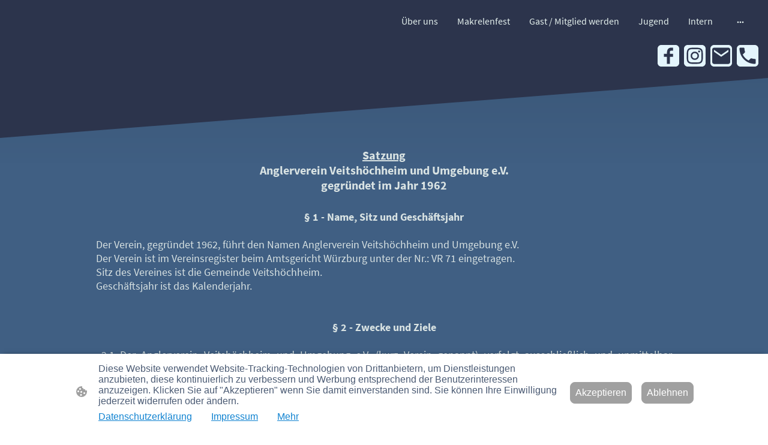

--- FILE ---
content_type: text/html; charset=UTF-8
request_url: https://www.anglerverein-veitshoechheim.de/satzung/
body_size: 32468
content:
<!DOCTYPE html PUBLIC "-//W3C//DTD XHTML 1.1//EN"
   "http://www.w3.org/TR/xhtml11/DTD/xhtml11.dtd">
<html lang="de">
<head>
	<meta charset="UTF-8" />
	<meta name="viewport" content="width=device-width, initial-scale=1" />
	<link rel="profile" href="https://gmpg.org/xfn/11" />
	<title>Satzung</title>
<meta name='robots' content='max-image-preview:large' />
	<style>img:is([sizes="auto" i], [sizes^="auto," i]) { contain-intrinsic-size: 3000px 1500px }</style>
	<link rel="alternate" type="application/rss+xml" title=" &raquo; Feed" href="https://www.anglerverein-veitshoechheim.de/feed/" />
<link rel="alternate" type="application/rss+xml" title=" &raquo; Kommentar-Feed" href="https://www.anglerverein-veitshoechheim.de/comments/feed/" />
<script type="text/javascript">
/* <![CDATA[ */
window._wpemojiSettings = {"baseUrl":"https:\/\/s.w.org\/images\/core\/emoji\/15.0.3\/72x72\/","ext":".png","svgUrl":"https:\/\/s.w.org\/images\/core\/emoji\/15.0.3\/svg\/","svgExt":".svg","source":{"concatemoji":"https:\/\/www.anglerverein-veitshoechheim.de\/wp-includes\/js\/wp-emoji-release.min.js?ver=6.7.2"}};
/*! This file is auto-generated */
!function(i,n){var o,s,e;function c(e){try{var t={supportTests:e,timestamp:(new Date).valueOf()};sessionStorage.setItem(o,JSON.stringify(t))}catch(e){}}function p(e,t,n){e.clearRect(0,0,e.canvas.width,e.canvas.height),e.fillText(t,0,0);var t=new Uint32Array(e.getImageData(0,0,e.canvas.width,e.canvas.height).data),r=(e.clearRect(0,0,e.canvas.width,e.canvas.height),e.fillText(n,0,0),new Uint32Array(e.getImageData(0,0,e.canvas.width,e.canvas.height).data));return t.every(function(e,t){return e===r[t]})}function u(e,t,n){switch(t){case"flag":return n(e,"\ud83c\udff3\ufe0f\u200d\u26a7\ufe0f","\ud83c\udff3\ufe0f\u200b\u26a7\ufe0f")?!1:!n(e,"\ud83c\uddfa\ud83c\uddf3","\ud83c\uddfa\u200b\ud83c\uddf3")&&!n(e,"\ud83c\udff4\udb40\udc67\udb40\udc62\udb40\udc65\udb40\udc6e\udb40\udc67\udb40\udc7f","\ud83c\udff4\u200b\udb40\udc67\u200b\udb40\udc62\u200b\udb40\udc65\u200b\udb40\udc6e\u200b\udb40\udc67\u200b\udb40\udc7f");case"emoji":return!n(e,"\ud83d\udc26\u200d\u2b1b","\ud83d\udc26\u200b\u2b1b")}return!1}function f(e,t,n){var r="undefined"!=typeof WorkerGlobalScope&&self instanceof WorkerGlobalScope?new OffscreenCanvas(300,150):i.createElement("canvas"),a=r.getContext("2d",{willReadFrequently:!0}),o=(a.textBaseline="top",a.font="600 32px Arial",{});return e.forEach(function(e){o[e]=t(a,e,n)}),o}function t(e){var t=i.createElement("script");t.src=e,t.defer=!0,i.head.appendChild(t)}"undefined"!=typeof Promise&&(o="wpEmojiSettingsSupports",s=["flag","emoji"],n.supports={everything:!0,everythingExceptFlag:!0},e=new Promise(function(e){i.addEventListener("DOMContentLoaded",e,{once:!0})}),new Promise(function(t){var n=function(){try{var e=JSON.parse(sessionStorage.getItem(o));if("object"==typeof e&&"number"==typeof e.timestamp&&(new Date).valueOf()<e.timestamp+604800&&"object"==typeof e.supportTests)return e.supportTests}catch(e){}return null}();if(!n){if("undefined"!=typeof Worker&&"undefined"!=typeof OffscreenCanvas&&"undefined"!=typeof URL&&URL.createObjectURL&&"undefined"!=typeof Blob)try{var e="postMessage("+f.toString()+"("+[JSON.stringify(s),u.toString(),p.toString()].join(",")+"));",r=new Blob([e],{type:"text/javascript"}),a=new Worker(URL.createObjectURL(r),{name:"wpTestEmojiSupports"});return void(a.onmessage=function(e){c(n=e.data),a.terminate(),t(n)})}catch(e){}c(n=f(s,u,p))}t(n)}).then(function(e){for(var t in e)n.supports[t]=e[t],n.supports.everything=n.supports.everything&&n.supports[t],"flag"!==t&&(n.supports.everythingExceptFlag=n.supports.everythingExceptFlag&&n.supports[t]);n.supports.everythingExceptFlag=n.supports.everythingExceptFlag&&!n.supports.flag,n.DOMReady=!1,n.readyCallback=function(){n.DOMReady=!0}}).then(function(){return e}).then(function(){var e;n.supports.everything||(n.readyCallback(),(e=n.source||{}).concatemoji?t(e.concatemoji):e.wpemoji&&e.twemoji&&(t(e.twemoji),t(e.wpemoji)))}))}((window,document),window._wpemojiSettings);
/* ]]> */
</script>
<style id='wp-emoji-styles-inline-css' type='text/css'>

	img.wp-smiley, img.emoji {
		display: inline !important;
		border: none !important;
		box-shadow: none !important;
		height: 1em !important;
		width: 1em !important;
		margin: 0 0.07em !important;
		vertical-align: -0.1em !important;
		background: none !important;
		padding: 0 !important;
	}
</style>
<link rel='stylesheet' id='wp-block-library-css' href='https://www.anglerverein-veitshoechheim.de/wp-content/plugins/gutenberg/build/block-library/style.css?ver=20.7.0' type='text/css' media='all' />
<style id='classic-theme-styles-inline-css' type='text/css'>
/*! This file is auto-generated */
.wp-block-button__link{color:#fff;background-color:#32373c;border-radius:9999px;box-shadow:none;text-decoration:none;padding:calc(.667em + 2px) calc(1.333em + 2px);font-size:1.125em}.wp-block-file__button{background:#32373c;color:#fff;text-decoration:none}
</style>
<link rel='stylesheet' id='go-x-post-editor-css' href='https://www.anglerverein-veitshoechheim.de/wp-content/plugins/go-x-post-editor/src/index-fe.css?ver=1765180455' type='text/css' media='all' />
<link rel='stylesheet' id='gox-style-0-css' href='https://www.anglerverein-veitshoechheim.de/wp-content/uploads/go-x/style.css?ver=1.0.6+2c7b505848' type='text/css' media='all' />
<style id='global-styles-inline-css' type='text/css'>
:root{--wp--preset--aspect-ratio--square: 1;--wp--preset--aspect-ratio--4-3: 4/3;--wp--preset--aspect-ratio--3-4: 3/4;--wp--preset--aspect-ratio--3-2: 3/2;--wp--preset--aspect-ratio--2-3: 2/3;--wp--preset--aspect-ratio--16-9: 16/9;--wp--preset--aspect-ratio--9-16: 9/16;--wp--preset--color--black: #000000;--wp--preset--color--cyan-bluish-gray: #abb8c3;--wp--preset--color--white: #ffffff;--wp--preset--color--pale-pink: #f78da7;--wp--preset--color--vivid-red: #cf2e2e;--wp--preset--color--luminous-vivid-orange: #ff6900;--wp--preset--color--luminous-vivid-amber: #fcb900;--wp--preset--color--light-green-cyan: #7bdcb5;--wp--preset--color--vivid-green-cyan: #00d084;--wp--preset--color--pale-cyan-blue: #8ed1fc;--wp--preset--color--vivid-cyan-blue: #0693e3;--wp--preset--color--vivid-purple: #9b51e0;--wp--preset--gradient--vivid-cyan-blue-to-vivid-purple: linear-gradient(135deg,rgba(6,147,227,1) 0%,rgb(155,81,224) 100%);--wp--preset--gradient--light-green-cyan-to-vivid-green-cyan: linear-gradient(135deg,rgb(122,220,180) 0%,rgb(0,208,130) 100%);--wp--preset--gradient--luminous-vivid-amber-to-luminous-vivid-orange: linear-gradient(135deg,rgba(252,185,0,1) 0%,rgba(255,105,0,1) 100%);--wp--preset--gradient--luminous-vivid-orange-to-vivid-red: linear-gradient(135deg,rgba(255,105,0,1) 0%,rgb(207,46,46) 100%);--wp--preset--gradient--very-light-gray-to-cyan-bluish-gray: linear-gradient(135deg,rgb(238,238,238) 0%,rgb(169,184,195) 100%);--wp--preset--gradient--cool-to-warm-spectrum: linear-gradient(135deg,rgb(74,234,220) 0%,rgb(151,120,209) 20%,rgb(207,42,186) 40%,rgb(238,44,130) 60%,rgb(251,105,98) 80%,rgb(254,248,76) 100%);--wp--preset--gradient--blush-light-purple: linear-gradient(135deg,rgb(255,206,236) 0%,rgb(152,150,240) 100%);--wp--preset--gradient--blush-bordeaux: linear-gradient(135deg,rgb(254,205,165) 0%,rgb(254,45,45) 50%,rgb(107,0,62) 100%);--wp--preset--gradient--luminous-dusk: linear-gradient(135deg,rgb(255,203,112) 0%,rgb(199,81,192) 50%,rgb(65,88,208) 100%);--wp--preset--gradient--pale-ocean: linear-gradient(135deg,rgb(255,245,203) 0%,rgb(182,227,212) 50%,rgb(51,167,181) 100%);--wp--preset--gradient--electric-grass: linear-gradient(135deg,rgb(202,248,128) 0%,rgb(113,206,126) 100%);--wp--preset--gradient--midnight: linear-gradient(135deg,rgb(2,3,129) 0%,rgb(40,116,252) 100%);--wp--preset--font-size--small: 13px;--wp--preset--font-size--medium: 20px;--wp--preset--font-size--large: 36px;--wp--preset--font-size--x-large: 42px;--wp--preset--spacing--20: 0.44rem;--wp--preset--spacing--30: 0.67rem;--wp--preset--spacing--40: 1rem;--wp--preset--spacing--50: 1.5rem;--wp--preset--spacing--60: 2.25rem;--wp--preset--spacing--70: 3.38rem;--wp--preset--spacing--80: 5.06rem;--wp--preset--shadow--natural: 6px 6px 9px rgba(0, 0, 0, 0.2);--wp--preset--shadow--deep: 12px 12px 50px rgba(0, 0, 0, 0.4);--wp--preset--shadow--sharp: 6px 6px 0px rgba(0, 0, 0, 0.2);--wp--preset--shadow--outlined: 6px 6px 0px -3px rgba(255, 255, 255, 1), 6px 6px rgba(0, 0, 0, 1);--wp--preset--shadow--crisp: 6px 6px 0px rgba(0, 0, 0, 1);}:where(.is-layout-flex){gap: 0.5em;}:where(.is-layout-grid){gap: 0.5em;}body .is-layout-flex{display: flex;}.is-layout-flex{flex-wrap: wrap;align-items: center;}.is-layout-flex > :is(*, div){margin: 0;}body .is-layout-grid{display: grid;}.is-layout-grid > :is(*, div){margin: 0;}:where(.wp-block-columns.is-layout-flex){gap: 2em;}:where(.wp-block-columns.is-layout-grid){gap: 2em;}:where(.wp-block-post-template.is-layout-flex){gap: 1.25em;}:where(.wp-block-post-template.is-layout-grid){gap: 1.25em;}.has-black-color{color: var(--wp--preset--color--black) !important;}.has-cyan-bluish-gray-color{color: var(--wp--preset--color--cyan-bluish-gray) !important;}.has-white-color{color: var(--wp--preset--color--white) !important;}.has-pale-pink-color{color: var(--wp--preset--color--pale-pink) !important;}.has-vivid-red-color{color: var(--wp--preset--color--vivid-red) !important;}.has-luminous-vivid-orange-color{color: var(--wp--preset--color--luminous-vivid-orange) !important;}.has-luminous-vivid-amber-color{color: var(--wp--preset--color--luminous-vivid-amber) !important;}.has-light-green-cyan-color{color: var(--wp--preset--color--light-green-cyan) !important;}.has-vivid-green-cyan-color{color: var(--wp--preset--color--vivid-green-cyan) !important;}.has-pale-cyan-blue-color{color: var(--wp--preset--color--pale-cyan-blue) !important;}.has-vivid-cyan-blue-color{color: var(--wp--preset--color--vivid-cyan-blue) !important;}.has-vivid-purple-color{color: var(--wp--preset--color--vivid-purple) !important;}.has-black-background-color{background-color: var(--wp--preset--color--black) !important;}.has-cyan-bluish-gray-background-color{background-color: var(--wp--preset--color--cyan-bluish-gray) !important;}.has-white-background-color{background-color: var(--wp--preset--color--white) !important;}.has-pale-pink-background-color{background-color: var(--wp--preset--color--pale-pink) !important;}.has-vivid-red-background-color{background-color: var(--wp--preset--color--vivid-red) !important;}.has-luminous-vivid-orange-background-color{background-color: var(--wp--preset--color--luminous-vivid-orange) !important;}.has-luminous-vivid-amber-background-color{background-color: var(--wp--preset--color--luminous-vivid-amber) !important;}.has-light-green-cyan-background-color{background-color: var(--wp--preset--color--light-green-cyan) !important;}.has-vivid-green-cyan-background-color{background-color: var(--wp--preset--color--vivid-green-cyan) !important;}.has-pale-cyan-blue-background-color{background-color: var(--wp--preset--color--pale-cyan-blue) !important;}.has-vivid-cyan-blue-background-color{background-color: var(--wp--preset--color--vivid-cyan-blue) !important;}.has-vivid-purple-background-color{background-color: var(--wp--preset--color--vivid-purple) !important;}.has-black-border-color{border-color: var(--wp--preset--color--black) !important;}.has-cyan-bluish-gray-border-color{border-color: var(--wp--preset--color--cyan-bluish-gray) !important;}.has-white-border-color{border-color: var(--wp--preset--color--white) !important;}.has-pale-pink-border-color{border-color: var(--wp--preset--color--pale-pink) !important;}.has-vivid-red-border-color{border-color: var(--wp--preset--color--vivid-red) !important;}.has-luminous-vivid-orange-border-color{border-color: var(--wp--preset--color--luminous-vivid-orange) !important;}.has-luminous-vivid-amber-border-color{border-color: var(--wp--preset--color--luminous-vivid-amber) !important;}.has-light-green-cyan-border-color{border-color: var(--wp--preset--color--light-green-cyan) !important;}.has-vivid-green-cyan-border-color{border-color: var(--wp--preset--color--vivid-green-cyan) !important;}.has-pale-cyan-blue-border-color{border-color: var(--wp--preset--color--pale-cyan-blue) !important;}.has-vivid-cyan-blue-border-color{border-color: var(--wp--preset--color--vivid-cyan-blue) !important;}.has-vivid-purple-border-color{border-color: var(--wp--preset--color--vivid-purple) !important;}.has-vivid-cyan-blue-to-vivid-purple-gradient-background{background: var(--wp--preset--gradient--vivid-cyan-blue-to-vivid-purple) !important;}.has-light-green-cyan-to-vivid-green-cyan-gradient-background{background: var(--wp--preset--gradient--light-green-cyan-to-vivid-green-cyan) !important;}.has-luminous-vivid-amber-to-luminous-vivid-orange-gradient-background{background: var(--wp--preset--gradient--luminous-vivid-amber-to-luminous-vivid-orange) !important;}.has-luminous-vivid-orange-to-vivid-red-gradient-background{background: var(--wp--preset--gradient--luminous-vivid-orange-to-vivid-red) !important;}.has-very-light-gray-to-cyan-bluish-gray-gradient-background{background: var(--wp--preset--gradient--very-light-gray-to-cyan-bluish-gray) !important;}.has-cool-to-warm-spectrum-gradient-background{background: var(--wp--preset--gradient--cool-to-warm-spectrum) !important;}.has-blush-light-purple-gradient-background{background: var(--wp--preset--gradient--blush-light-purple) !important;}.has-blush-bordeaux-gradient-background{background: var(--wp--preset--gradient--blush-bordeaux) !important;}.has-luminous-dusk-gradient-background{background: var(--wp--preset--gradient--luminous-dusk) !important;}.has-pale-ocean-gradient-background{background: var(--wp--preset--gradient--pale-ocean) !important;}.has-electric-grass-gradient-background{background: var(--wp--preset--gradient--electric-grass) !important;}.has-midnight-gradient-background{background: var(--wp--preset--gradient--midnight) !important;}.has-small-font-size{font-size: var(--wp--preset--font-size--small) !important;}.has-medium-font-size{font-size: var(--wp--preset--font-size--medium) !important;}.has-large-font-size{font-size: var(--wp--preset--font-size--large) !important;}.has-x-large-font-size{font-size: var(--wp--preset--font-size--x-large) !important;}
:where(.wp-block-columns.is-layout-flex){gap: 2em;}:where(.wp-block-columns.is-layout-grid){gap: 2em;}
:root :where(.wp-block-pullquote){font-size: 1.5em;line-height: 1.6;}
:where(.wp-block-post-template.is-layout-flex){gap: 1.25em;}:where(.wp-block-post-template.is-layout-grid){gap: 1.25em;}
</style>
<script type="text/javascript" src="https://www.anglerverein-veitshoechheim.de/wp-content/plugins/gutenberg/build/hooks/index.min.js?ver=84e753e2b66eb7028d38" id="wp-hooks-js"></script>
<script type="text/javascript" src="https://www.anglerverein-veitshoechheim.de/wp-content/plugins/gutenberg/build/i18n/index.min.js?ver=bd5a2533e717a1043151" id="wp-i18n-js"></script>
<script type="text/javascript" id="wp-i18n-js-after">
/* <![CDATA[ */
wp.i18n.setLocaleData( { 'text direction\u0004ltr': [ 'ltr' ] } );
/* ]]> */
</script>
<link rel="https://api.w.org/" href="https://www.anglerverein-veitshoechheim.de/wp-json/" /><link rel="alternate" title="JSON" type="application/json" href="https://www.anglerverein-veitshoechheim.de/wp-json/wp/v2/pages/1129" /><link rel="EditURI" type="application/rsd+xml" title="RSD" href="https://www.anglerverein-veitshoechheim.de/xmlrpc.php?rsd" />
<meta name="generator" content="MyWebsite NOW" />
<link rel="canonical" href="https://www.anglerverein-veitshoechheim.de/satzung/" />
<link rel='shortlink' href='https://www.anglerverein-veitshoechheim.de/?p=1129' />
<link rel="alternate" title="oEmbed (JSON)" type="application/json+oembed" href="https://www.anglerverein-veitshoechheim.de/wp-json/oembed/1.0/embed?url=https%3A%2F%2Fwww.anglerverein-veitshoechheim.de%2Fsatzung%2F" />
<link rel="alternate" title="oEmbed (XML)" type="text/xml+oembed" href="https://www.anglerverein-veitshoechheim.de/wp-json/oembed/1.0/embed?url=https%3A%2F%2Fwww.anglerverein-veitshoechheim.de%2Fsatzung%2F&#038;format=xml" />
				<script>
					window.goxwpDeployment=true;
				</script>
	<script type="application/ld+json">
                    {"@context":"https://schema.org","@type":"LocalBusiness","address":{"@type":"PostalAddress","addressLocality":"Veitshöchheim","streetAddress":"Steinstraße 6"},"telephone":"+49 931 9911216","logo":"/-_-/resources/images/files/8bfe9754-814e-4f22-bb9f-7a9ea0e314cd/a22b9ebe-93aa-42e4-a19a-4e6f5b2b22ec?o=rs:fill:1877:1877:1:1/g:sm/","url":"https://anglerverein-veitshoechheim.de","longitude":9.8801266,"latitude":49.8243282,"name":"Anglerverein Veitshöchheim und Umgebung e.V.","sameAs":["","","","https://www.facebook.com/AnglerVHH","","https://www.instagram.com/anglerverein_veitshoechheim_ev/"],"email":"info@anglerverein-veitshoechheim.de","founder":"Joachim Bund"}
                </script><meta  name="description" content="Die Satzung des Vereins in ihrer letzten Version"/><meta  property="og:image" content="https://anglerverein-veitshoechheim.de/wp-content/uploads/go-x/u/a22b9ebe-93aa-42e4-a19a-4e6f5b2b22ec/image-1200x1200.png"/><link rel="shortcut icon" href="/wp-content/uploads/go-x/u/b9ebdc06-35a1-48ff-bb95-bf826f49e9d3/w16,h16,rtfit,bg,el1,ex1,fico/image.ico?v=1744562227111" type="image/x-icon" /><link rel="icon" href="/wp-content/uploads/go-x/u/b9ebdc06-35a1-48ff-bb95-bf826f49e9d3/w16,h16,rtfit,bg,el1,ex1,fico/image.ico?v=1744562227111" type="image/x-icon" /><link rel="apple-touch-icon" sizes="180x180" href="/wp-content/uploads/go-x/u/b9ebdc06-35a1-48ff-bb95-bf826f49e9d3/w180,h180,rtfit,bgdde1e5,el1,ex1,fpng/image.png?v=1744562227111" type="image/png" /><link rel="icon" type="image/png" sizes="32x32" href="/wp-content/uploads/go-x/u/b9ebdc06-35a1-48ff-bb95-bf826f49e9d3/w32,h32,rtfit,bg,el1,ex1,fpng/image.png?v=1744562227111" type="image/png" /><link rel="icon" type="image/png" sizes="192x192" href="/wp-content/uploads/go-x/u/b9ebdc06-35a1-48ff-bb95-bf826f49e9d3/w192,h192,rtfit,bg,el1,ex1,fpng/image.png?v=1744562227111" type="image/png" /><link rel="icon" type="image/png" sizes="16x16" href="/wp-content/uploads/go-x/u/b9ebdc06-35a1-48ff-bb95-bf826f49e9d3/w16,h16,rtfit,bg,el1,ex1,fpng/image.png?v=1744562227111" type="image/png" />		<style type="text/css" id="wp-custom-css">
			@font-face{src:url(/wp-content/themes/gox/public/fonts/PlayfairDisplay-latin_latin-ext-regular.eot);src:local("PlayfairDisplay Regular"),local("PlayfairDisplay-Regular");src:url(/wp-content/themes/gox/public/fonts/PlayfairDisplay-latin_latin-ext-regular.eot?#iefix) format("embedded-opentype");src:url(/wp-content/themes/gox/public/fonts/PlayfairDisplay-latin_latin-ext-regular.woff2) format("woff2");src:url(/wp-content/themes/gox/public/fonts/PlayfairDisplay-latin_latin-ext-regular.woff) format("woff");src:url(/wp-content/themes/gox/public/fonts/PlayfairDisplay-latin_latin-ext-regular.ttf) format("truetype");src:url(/wp-content/themes/gox/public/fonts/PlayfairDisplay-latin_latin-ext-regular.svg#PlayfairDisplay) format("svg");font-family:PlayfairDisplay;font-style:normal;font-weight:400;src:url(/wp-content/themes/gox/public/fonts/PlayfairDisplay-latin_latin-ext-regular.woff) format("woff")}@font-face{src:url(/wp-content/themes/gox/public/fonts/PlayfairDisplay-latin_latin-ext-italic.eot);src:local("PlayfairDisplay Italic"),local("PlayfairDisplay-Italic");src:url(/wp-content/themes/gox/public/fonts/PlayfairDisplay-latin_latin-ext-italic.eot?#iefix) format("embedded-opentype");src:url(/wp-content/themes/gox/public/fonts/PlayfairDisplay-latin_latin-ext-italic.woff2) format("woff2");src:url(/wp-content/themes/gox/public/fonts/PlayfairDisplay-latin_latin-ext-italic.woff) format("woff");src:url(/wp-content/themes/gox/public/fonts/PlayfairDisplay-latin_latin-ext-italic.ttf) format("truetype");src:url(/wp-content/themes/gox/public/fonts/PlayfairDisplay-latin_latin-ext-italic.svg#PlayfairDisplay) format("svg");font-family:PlayfairDisplay;font-style:italic;font-weight:400;src:url(/wp-content/themes/gox/public/fonts/PlayfairDisplay-latin_latin-ext-italic.woff) format("woff")}@font-face{src:url(/wp-content/themes/gox/public/fonts/PlayfairDisplay-latin_latin-ext-700.eot);src:local("PlayfairDisplay Bold"),local("PlayfairDisplay-Bold");src:url(/wp-content/themes/gox/public/fonts/PlayfairDisplay-latin_latin-ext-700.eot?#iefix) format("embedded-opentype");src:url(/wp-content/themes/gox/public/fonts/PlayfairDisplay-latin_latin-ext-700.woff2) format("woff2");src:url(/wp-content/themes/gox/public/fonts/PlayfairDisplay-latin_latin-ext-700.woff) format("woff");src:url(/wp-content/themes/gox/public/fonts/PlayfairDisplay-latin_latin-ext-700.ttf) format("truetype");src:url(/wp-content/themes/gox/public/fonts/PlayfairDisplay-latin_latin-ext-700.svg#PlayfairDisplay) format("svg");font-family:PlayfairDisplay;font-style:normal;font-weight:700;src:url(/wp-content/themes/gox/public/fonts/PlayfairDisplay-latin_latin-ext-700.woff) format("woff")}@font-face{src:url(/wp-content/themes/gox/public/fonts/PlayfairDisplay-latin_latin-ext-700italic.eot);src:local("PlayfairDisplay BoldItalic"),local("PlayfairDisplay-BoldItalic");src:url(/wp-content/themes/gox/public/fonts/PlayfairDisplay-latin_latin-ext-700italic.eot?#iefix) format("embedded-opentype");src:url(/wp-content/themes/gox/public/fonts/PlayfairDisplay-latin_latin-ext-700italic.woff2) format("woff2");src:url(/wp-content/themes/gox/public/fonts/PlayfairDisplay-latin_latin-ext-700italic.woff) format("woff");src:url(/wp-content/themes/gox/public/fonts/PlayfairDisplay-latin_latin-ext-700italic.ttf) format("truetype");src:url(/wp-content/themes/gox/public/fonts/PlayfairDisplay-latin_latin-ext-700italic.svg#PlayfairDisplay) format("svg");font-family:PlayfairDisplay;font-style:italic;font-weight:700;src:url(/wp-content/themes/gox/public/fonts/PlayfairDisplay-latin_latin-ext-700italic.woff) format("woff")}@font-face{src:url(/wp-content/themes/gox/public/fonts/SourceSansPro-latin_latin-ext-regular.eot);src:local("SourceSansPro Regular"),local("SourceSansPro-Regular");src:url(/wp-content/themes/gox/public/fonts/SourceSansPro-latin_latin-ext-regular.eot?#iefix) format("embedded-opentype");src:url(/wp-content/themes/gox/public/fonts/SourceSansPro-latin_latin-ext-regular.woff2) format("woff2");src:url(/wp-content/themes/gox/public/fonts/SourceSansPro-latin_latin-ext-regular.woff) format("woff");src:url(/wp-content/themes/gox/public/fonts/SourceSansPro-latin_latin-ext-regular.ttf) format("truetype");src:url(/wp-content/themes/gox/public/fonts/SourceSansPro-latin_latin-ext-regular.svg#SourceSansPro) format("svg");font-family:SourceSansPro;font-style:normal;font-weight:400;src:url(/wp-content/themes/gox/public/fonts/SourceSansPro-latin_latin-ext-regular.woff) format("woff")}@font-face{src:url(/wp-content/themes/gox/public/fonts/SourceSansPro-latin_latin-ext-italic.eot);src:local("SourceSansPro Italic"),local("SourceSansPro-Italic");src:url(/wp-content/themes/gox/public/fonts/SourceSansPro-latin_latin-ext-italic.eot?#iefix) format("embedded-opentype");src:url(/wp-content/themes/gox/public/fonts/SourceSansPro-latin_latin-ext-italic.woff2) format("woff2");src:url(/wp-content/themes/gox/public/fonts/SourceSansPro-latin_latin-ext-italic.woff) format("woff");src:url(/wp-content/themes/gox/public/fonts/SourceSansPro-latin_latin-ext-italic.ttf) format("truetype");src:url(/wp-content/themes/gox/public/fonts/SourceSansPro-latin_latin-ext-italic.svg#SourceSansPro) format("svg");font-family:SourceSansPro;font-style:italic;font-weight:400;src:url(/wp-content/themes/gox/public/fonts/SourceSansPro-latin_latin-ext-italic.woff) format("woff")}@font-face{src:url(/wp-content/themes/gox/public/fonts/SourceSansPro-latin_latin-ext-700.eot);src:local("SourceSansPro Bold"),local("SourceSansPro-Bold");src:url(/wp-content/themes/gox/public/fonts/SourceSansPro-latin_latin-ext-700.eot?#iefix) format("embedded-opentype");src:url(/wp-content/themes/gox/public/fonts/SourceSansPro-latin_latin-ext-700.woff2) format("woff2");src:url(/wp-content/themes/gox/public/fonts/SourceSansPro-latin_latin-ext-700.woff) format("woff");src:url(/wp-content/themes/gox/public/fonts/SourceSansPro-latin_latin-ext-700.ttf) format("truetype");src:url(/wp-content/themes/gox/public/fonts/SourceSansPro-latin_latin-ext-700.svg#SourceSansPro) format("svg");font-family:SourceSansPro;font-style:normal;font-weight:700;src:url(/wp-content/themes/gox/public/fonts/SourceSansPro-latin_latin-ext-700.woff) format("woff")}@font-face{src:url(/wp-content/themes/gox/public/fonts/SourceSansPro-latin_latin-ext-700italic.eot);src:local("SourceSansPro BoldItalic"),local("SourceSansPro-BoldItalic");src:url(/wp-content/themes/gox/public/fonts/SourceSansPro-latin_latin-ext-700italic.eot?#iefix) format("embedded-opentype");src:url(/wp-content/themes/gox/public/fonts/SourceSansPro-latin_latin-ext-700italic.woff2) format("woff2");src:url(/wp-content/themes/gox/public/fonts/SourceSansPro-latin_latin-ext-700italic.woff) format("woff");src:url(/wp-content/themes/gox/public/fonts/SourceSansPro-latin_latin-ext-700italic.ttf) format("truetype");src:url(/wp-content/themes/gox/public/fonts/SourceSansPro-latin_latin-ext-700italic.svg#SourceSansPro) format("svg");font-family:SourceSansPro;font-style:italic;font-weight:700;src:url(/wp-content/themes/gox/public/fonts/SourceSansPro-latin_latin-ext-700italic.woff) format("woff")}.theming-theme-accent1-sticky{color:#a7b0d0!important}.theming-theme-accent2-sticky{color:#91b3e0!important}.theming-theme-accent3-sticky{color:#2ac4c1!important}.theming-theme-light-sticky{color:#e4f0ed!important}.theming-theme-dark-sticky{color:#aab2b2!important}.theming-basic-Grey-sticky{color:#b0b0b0!important}.theming-basic-Red-sticky{color:#fd9292!important}.theming-basic-Orange-sticky{color:#ff9566!important}.theming-basic-Yellow-sticky{color:#f2c200!important}.theming-basic-Green-sticky{color:#39cb22!important}.theming-basic-Cyan-sticky{color:#00c1e5!important}.theming-basic-Blue-sticky{color:#a9a9fb!important}.theming-basic-Purple-sticky{color:#f984fc!important}@media (min-width:0px) and (max-width:767.95px){.module-container-dd4cbd69-a4f7-4d50-8a2f-75e502c2a321{display:none!important}}@media (min-width:768px) and (max-width:1023.95px){.module-container-dd4cbd69-a4f7-4d50-8a2f-75e502c2a321{display:none!important}}#section-content-with-grid-e316fba0-26a1-45bf-8251-8b87d5e20c52{--section-content-with-grid-grid-template-columns:repeat(12, 69px [col-start]);--section-content-with-grid-grid-template-rows:repeat(94, minmax(40px, auto) [col-start]);--section-content-with-grid-mobile-min-height:auto}.text-19b3c5a2-eb70-4b3c-b10a-aea89ee86987 .theming-theme-accent1{color:#dde0ed!important}.text-19b3c5a2-eb70-4b3c-b10a-aea89ee86987 .theming-theme-accent2{color:#d7e2f3!important}.text-19b3c5a2-eb70-4b3c-b10a-aea89ee86987 .theming-theme-accent3{color:#38f9f6!important}.text-19b3c5a2-eb70-4b3c-b10a-aea89ee86987 .theming-theme-light{color:#e4f0ed!important}.text-19b3c5a2-eb70-4b3c-b10a-aea89ee86987 .theming-theme-dark{color:#d9e3e3!important}.text-19b3c5a2-eb70-4b3c-b10a-aea89ee86987 .theming-basic-Grey{color:#e1e1e1!important}.text-19b3c5a2-eb70-4b3c-b10a-aea89ee86987 .theming-basic-Red{color:#fed8d8!important}.text-19b3c5a2-eb70-4b3c-b10a-aea89ee86987 .theming-basic-Orange{color:#ffd9ce!important}.text-19b3c5a2-eb70-4b3c-b10a-aea89ee86987 .theming-basic-Yellow{color:#ffdd93!important}.text-19b3c5a2-eb70-4b3c-b10a-aea89ee86987 .theming-basic-Green{color:#6ffe61!important}.text-19b3c5a2-eb70-4b3c-b10a-aea89ee86987 .theming-basic-Cyan{color:#b0eaff!important}.text-19b3c5a2-eb70-4b3c-b10a-aea89ee86987 .theming-basic-Blue{color:#dedefd!important}.text-19b3c5a2-eb70-4b3c-b10a-aea89ee86987 .theming-basic-Purple{color:#fdd4fe!important}.text-4ca9ef7c-8b5a-4dba-8146-6c812035e733 .theming-theme-accent1{color:#dde0ed!important}.text-4ca9ef7c-8b5a-4dba-8146-6c812035e733 .theming-theme-accent2{color:#d7e2f3!important}.text-4ca9ef7c-8b5a-4dba-8146-6c812035e733 .theming-theme-accent3{color:#38f9f6!important}.text-4ca9ef7c-8b5a-4dba-8146-6c812035e733 .theming-theme-light{color:#e4f0ed!important}.text-4ca9ef7c-8b5a-4dba-8146-6c812035e733 .theming-theme-dark{color:#d9e3e3!important}.text-4ca9ef7c-8b5a-4dba-8146-6c812035e733 .theming-basic-Grey{color:#e1e1e1!important}.text-4ca9ef7c-8b5a-4dba-8146-6c812035e733 .theming-basic-Red{color:#fed8d8!important}.text-4ca9ef7c-8b5a-4dba-8146-6c812035e733 .theming-basic-Orange{color:#ffd9ce!important}.text-4ca9ef7c-8b5a-4dba-8146-6c812035e733 .theming-basic-Yellow{color:#ffdd93!important}.text-4ca9ef7c-8b5a-4dba-8146-6c812035e733 .theming-basic-Green{color:#6ffe61!important}.text-4ca9ef7c-8b5a-4dba-8146-6c812035e733 .theming-basic-Cyan{color:#b0eaff!important}.text-4ca9ef7c-8b5a-4dba-8146-6c812035e733 .theming-basic-Blue{color:#dedefd!important}.text-4ca9ef7c-8b5a-4dba-8146-6c812035e733 .theming-basic-Purple{color:#fdd4fe!important}#section-content-with-grid-17ca6ab6-2bec-4346-a011-c578d1d520d9{--section-content-with-grid-grid-template-columns:repeat(12, 69px [col-start]);--section-content-with-grid-grid-template-rows:repeat(43, minmax(40px, auto) [col-start]);--section-content-with-grid-mobile-min-height:auto}.text-685a1940-a6bd-485e-8df2-e7cbd018bb4e .theming-theme-accent1{color:#2c344c!important}.text-685a1940-a6bd-485e-8df2-e7cbd018bb4e .theming-theme-accent2{color:#405f83!important}.text-685a1940-a6bd-485e-8df2-e7cbd018bb4e .theming-theme-accent3{color:#157372!important}.text-685a1940-a6bd-485e-8df2-e7cbd018bb4e .theming-theme-light{color:#606a67!important}.text-685a1940-a6bd-485e-8df2-e7cbd018bb4e .theming-theme-dark{color:#090a0a!important}.text-685a1940-a6bd-485e-8df2-e7cbd018bb4e .theming-basic-Grey{color:#686868!important}.text-685a1940-a6bd-485e-8df2-e7cbd018bb4e .theming-basic-Red{color:#d00f0a!important}.text-685a1940-a6bd-485e-8df2-e7cbd018bb4e .theming-basic-Orange{color:#a84e02!important}.text-685a1940-a6bd-485e-8df2-e7cbd018bb4e .theming-basic-Yellow{color:#7f6500!important}.text-685a1940-a6bd-485e-8df2-e7cbd018bb4e .theming-basic-Green{color:#1e780f!important}.text-685a1940-a6bd-485e-8df2-e7cbd018bb4e .theming-basic-Cyan{color:#007288!important}.text-685a1940-a6bd-485e-8df2-e7cbd018bb4e .theming-basic-Blue{color:#1414c9!important}.text-685a1940-a6bd-485e-8df2-e7cbd018bb4e .theming-basic-Purple{color:#941196!important}.text-646b2c47-ec81-48f1-8692-4747d4a48e52 .theming-theme-accent1{color:#2c344c!important}.text-646b2c47-ec81-48f1-8692-4747d4a48e52 .theming-theme-accent2{color:#405f83!important}.text-646b2c47-ec81-48f1-8692-4747d4a48e52 .theming-theme-accent3{color:#157372!important}.text-646b2c47-ec81-48f1-8692-4747d4a48e52 .theming-theme-light{color:#606a67!important}.text-646b2c47-ec81-48f1-8692-4747d4a48e52 .theming-theme-dark{color:#090a0a!important}.text-646b2c47-ec81-48f1-8692-4747d4a48e52 .theming-basic-Grey{color:#686868!important}.text-646b2c47-ec81-48f1-8692-4747d4a48e52 .theming-basic-Red{color:#d00f0a!important}.text-646b2c47-ec81-48f1-8692-4747d4a48e52 .theming-basic-Orange{color:#a84e02!important}.text-646b2c47-ec81-48f1-8692-4747d4a48e52 .theming-basic-Yellow{color:#7f6500!important}.text-646b2c47-ec81-48f1-8692-4747d4a48e52 .theming-basic-Green{color:#1e780f!important}.text-646b2c47-ec81-48f1-8692-4747d4a48e52 .theming-basic-Cyan{color:#007288!important}.text-646b2c47-ec81-48f1-8692-4747d4a48e52 .theming-basic-Blue{color:#1414c9!important}.text-646b2c47-ec81-48f1-8692-4747d4a48e52 .theming-basic-Purple{color:#941196!important}.logo-fe8051ef-7443-4595-9872-123e084ffeec .theming-theme-accent1{color:#a7b0d0!important}.logo-fe8051ef-7443-4595-9872-123e084ffeec .theming-theme-accent2{color:#91b3e0!important}.logo-fe8051ef-7443-4595-9872-123e084ffeec .theming-theme-accent3{color:#2ac4c1!important}.logo-fe8051ef-7443-4595-9872-123e084ffeec .theming-theme-light{color:#e4f0ed!important}.logo-fe8051ef-7443-4595-9872-123e084ffeec .theming-theme-dark{color:#aab2b2!important}.logo-fe8051ef-7443-4595-9872-123e084ffeec .theming-basic-Grey{color:#b0b0b0!important}.logo-fe8051ef-7443-4595-9872-123e084ffeec .theming-basic-Red{color:#fd9292!important}.logo-fe8051ef-7443-4595-9872-123e084ffeec .theming-basic-Orange{color:#ff9566!important}.logo-fe8051ef-7443-4595-9872-123e084ffeec .theming-basic-Yellow{color:#f2c200!important}.logo-fe8051ef-7443-4595-9872-123e084ffeec .theming-basic-Green{color:#39cb22!important}.logo-fe8051ef-7443-4595-9872-123e084ffeec .theming-basic-Cyan{color:#00c1e5!important}.logo-fe8051ef-7443-4595-9872-123e084ffeec .theming-basic-Blue{color:#a9a9fb!important}.logo-fe8051ef-7443-4595-9872-123e084ffeec .theming-basic-Purple{color:#f984fc!important}@media (min-width:0px) and (max-width:767.95px){.grid-column-be1e4185-71e4-4878-b80f-37641101a3ee{padding-bottom:24px!important}}@media (min-width:768px) and (max-width:1023.95px){.grid-column-be1e4185-71e4-4878-b80f-37641101a3ee{padding-bottom:24px!important}}@media (min-width:0px) and (max-width:767.95px){.module-container-713b122f-8f3b-45da-b013-0e565a5936ab{padding-left:32px!important;padding-right:32px!important}}@media (min-width:768px) and (max-width:1023.95px){.module-container-713b122f-8f3b-45da-b013-0e565a5936ab{padding-left:32px!important;padding-right:32px!important}}@media (min-width:0px) and (max-width:767.95px){.module-container-7a2aab5e-16e8-4aee-acb1-f37bc6bde530{padding-left:32px!important;padding-right:32px!important}}@media (min-width:768px) and (max-width:1023.95px){.module-container-7a2aab5e-16e8-4aee-acb1-f37bc6bde530{padding-left:32px!important;padding-right:32px!important}}.text-7a2aab5e-16e8-4aee-acb1-f37bc6bde530 .theming-theme-accent1{color:#a7b0d0!important}.text-7a2aab5e-16e8-4aee-acb1-f37bc6bde530 .theming-theme-accent2{color:#91b3e0!important}.text-7a2aab5e-16e8-4aee-acb1-f37bc6bde530 .theming-theme-accent3{color:#2ac4c1!important}.text-7a2aab5e-16e8-4aee-acb1-f37bc6bde530 .theming-theme-light{color:#e4f0ed!important}.text-7a2aab5e-16e8-4aee-acb1-f37bc6bde530 .theming-theme-dark{color:#aab2b2!important}.text-7a2aab5e-16e8-4aee-acb1-f37bc6bde530 .theming-basic-Grey{color:#b0b0b0!important}.text-7a2aab5e-16e8-4aee-acb1-f37bc6bde530 .theming-basic-Red{color:#fd9292!important}.text-7a2aab5e-16e8-4aee-acb1-f37bc6bde530 .theming-basic-Orange{color:#ff9566!important}.text-7a2aab5e-16e8-4aee-acb1-f37bc6bde530 .theming-basic-Yellow{color:#f2c200!important}.text-7a2aab5e-16e8-4aee-acb1-f37bc6bde530 .theming-basic-Green{color:#39cb22!important}.text-7a2aab5e-16e8-4aee-acb1-f37bc6bde530 .theming-basic-Cyan{color:#00c1e5!important}.text-7a2aab5e-16e8-4aee-acb1-f37bc6bde530 .theming-basic-Blue{color:#a9a9fb!important}.text-7a2aab5e-16e8-4aee-acb1-f37bc6bde530 .theming-basic-Purple{color:#f984fc!important}:root{--theme-bodyBackground-color:#e4f0ed;--theme-bodyText-color:#090a0a;--theme-h1-color:#22a6a4;--theme-h2-color:#22a6a4;--theme-h3-color:#22a6a4;--theme-h4-color:#22a6a4;--theme-h5-color:#090a0a;--theme-h6-color:#090a0a;--theme-link-color:#22a6a4;--theme-button-color:#2c344c;--theme-navigationActive-color:#405f83;--theme-heading-font-sizes-large-h1-size:45px;--theme-heading-font-sizes-large-h2-size:37px;--theme-heading-font-sizes-large-h3-size:31px;--theme-heading-font-sizes-large-h4-size:26px;--theme-heading-font-sizes-large-h5-size:22px;--theme-heading-font-sizes-large-h6-size:18px;--theme-heading-font-sizes-small-h1-size:35px;--theme-heading-font-sizes-small-h2-size:29px;--theme-heading-font-sizes-small-h3-size:24px;--theme-heading-font-sizes-small-h4-size:20px;--theme-heading-font-sizes-small-h5-size:16px;--theme-heading-font-sizes-small-h6-size:14px;--theme-heading-font-sizes-medium-h1-size:40px;--theme-heading-font-sizes-medium-h2-size:33px;--theme-heading-font-sizes-medium-h3-size:28px;--theme-heading-font-sizes-medium-h4-size:23px;--theme-heading-font-sizes-medium-h5-size:19px;--theme-heading-font-sizes-medium-h6-size:16px;--theme-heading-font-family:PlayfairDisplay;--theme-body-font-sizes-large-body-size:18px;--theme-body-font-sizes-large-button-size:18px;--theme-body-font-sizes-small-body-size:14px;--theme-body-font-sizes-small-button-size:14px;--theme-body-font-sizes-medium-body-size:16px;--theme-body-font-sizes-medium-button-size:16px;--theme-body-font-family:SourceSansPro}		</style>
		</head>
<body class="page-template-default page page-id-1129 no-sidebar">
	<!-- #root -->
<div id="root">
<!-- wp:go-x/page {"classes":"page-root","styles":{"u002du002dpage-background-color":"#e4f0ed","u002du002dpage-color":"#090a0a","u002du002dtheme-fonts-pair-body-sizes-large-body-size":"18px","u002du002dtheme-fonts-pair-body-sizes-large-button-size":"18px","u002du002dtheme-fonts-pair-body-sizes-small-body-size":"14px","u002du002dtheme-fonts-pair-body-sizes-small-button-size":"14px","u002du002dtheme-fonts-pair-body-sizes-medium-body-size":"16px","u002du002dtheme-fonts-pair-body-sizes-medium-button-size":"16px","u002du002dtheme-fonts-pair-body-family":"SourceSansPro","u002du002dtheme-fonts-pair-heading-sizes-large-h1-size":"45px","u002du002dtheme-fonts-pair-heading-sizes-large-h2-size":"37px","u002du002dtheme-fonts-pair-heading-sizes-large-h3-size":"31px","u002du002dtheme-fonts-pair-heading-sizes-large-h4-size":"26px","u002du002dtheme-fonts-pair-heading-sizes-large-h5-size":"22px","u002du002dtheme-fonts-pair-heading-sizes-large-h6-size":"18px","u002du002dtheme-fonts-pair-heading-sizes-small-h1-size":"35px","u002du002dtheme-fonts-pair-heading-sizes-small-h2-size":"29px","u002du002dtheme-fonts-pair-heading-sizes-small-h3-size":"24px","u002du002dtheme-fonts-pair-heading-sizes-small-h4-size":"20px","u002du002dtheme-fonts-pair-heading-sizes-small-h5-size":"16px","u002du002dtheme-fonts-pair-heading-sizes-small-h6-size":"14px","u002du002dtheme-fonts-pair-heading-sizes-medium-h1-size":"40px","u002du002dtheme-fonts-pair-heading-sizes-medium-h2-size":"33px","u002du002dtheme-fonts-pair-heading-sizes-medium-h3-size":"28px","u002du002dtheme-fonts-pair-heading-sizes-medium-h4-size":"23px","u002du002dtheme-fonts-pair-heading-sizes-medium-h5-size":"19px","u002du002dtheme-fonts-pair-heading-sizes-medium-h6-size":"16px","u002du002dtheme-fonts-pair-heading-family":"PlayfairDisplay","u002du002dtheme-fonts-sizeType":"large","u002du002dtheme-colors-palette-dark":"#090a0a","u002du002dtheme-colors-palette-type":"default","u002du002dtheme-colors-palette-light":"#e4f0ed","u002du002dtheme-colors-palette-accent1":"#2c344c","u002du002dtheme-colors-palette-accent2":"#405f83","u002du002dtheme-colors-palette-accent3":"#22a6a4","u002du002dtheme-colors-contrast":"high","u002du002dtheme-colors-variation":"1px","u002du002dtheme-colors-luminosity":"light","u002du002dtheme-spacing-type":"small","u002du002dtheme-spacing-unit":"4px","u002du002dtheme-spacing-units-large":"16px","u002du002dtheme-spacing-units-small":"4px","u002du002dtheme-spacing-units-medium":"8px","u002du002dtheme-geometry-set-name":"rectangle","u002du002dtheme-geometry-set-homepagePattern-footer-0-image-name":"rectangle","u002du002dtheme-geometry-set-homepagePattern-footer-0-section-name":"rectangle","u002du002dtheme-geometry-set-homepagePattern-header-0-image-name":"rectangle","u002du002dtheme-geometry-set-homepagePattern-header-0-section-name":"rectangle","u002du002dtheme-geometry-set-homepagePattern-content-0-image-name":"rectangle","u002du002dtheme-geometry-set-homepagePattern-content-0-section-name":"rectangle","u002du002dtheme-geometry-set-contentpagePattern-footer-0-image-name":"rectangle","u002du002dtheme-geometry-set-contentpagePattern-footer-0-section-name":"rectangle","u002du002dtheme-geometry-set-contentpagePattern-header-0-image-name":"rectangle","u002du002dtheme-geometry-set-contentpagePattern-header-0-section-name":"rectangle","u002du002dtheme-geometry-set-contentpagePattern-content-0-image-name":"rectangle","u002du002dtheme-geometry-set-contentpagePattern-content-0-section-name":"rectangle","u002du002dtheme-geometry-lastUpdated":"1681915346520px","u002du002dtheme-customColors-0":"#e4f5fd","u002du002dtheme-customColors-1":"#009eff","u002du002dtheme-customColors-2":"#ffffff","u002du002dtheme-customColors-3":"#4545e4","u002du002dtheme-customColors-4":"#5858e4","u002du002dtheme-customColors-5":"#323d32","u002du002dheading-color-h1":"#157372","u002du002dfont-family-h1":"PlayfairDisplay","u002du002dfont-size-h1":"45px","u002du002dfont-weight-h1":"normal","u002du002dword-wrap-h1":"break-word","u002du002doverflow-wrap-h1":"break-word","u002du002dfont-style-h1":"normal","u002du002dtext-decoration-h1":"none","u002du002dletter-spacing-h1":"normal","u002du002dline-height-h1":"normal","u002du002dtext-transform-h1":"none","u002du002dheading-color-h2":"#157372","u002du002dfont-family-h2":"PlayfairDisplay","u002du002dfont-size-h2":"37px","u002du002dfont-weight-h2":"normal","u002du002dword-wrap-h2":"break-word","u002du002doverflow-wrap-h2":"break-word","u002du002dfont-style-h2":"normal","u002du002dtext-decoration-h2":"none","u002du002dletter-spacing-h2":"normal","u002du002dline-height-h2":"normal","u002du002dtext-transform-h2":"none","u002du002dheading-color-h3":"#157372","u002du002dfont-family-h3":"PlayfairDisplay","u002du002dfont-size-h3":"31px","u002du002dfont-weight-h3":"normal","u002du002dword-wrap-h3":"break-word","u002du002doverflow-wrap-h3":"break-word","u002du002dfont-style-h3":"normal","u002du002dtext-decoration-h3":"none","u002du002dletter-spacing-h3":"normal","u002du002dline-height-h3":"normal","u002du002dtext-transform-h3":"none","u002du002dheading-color-h4":"#157372","u002du002dfont-family-h4":"PlayfairDisplay","u002du002dfont-size-h4":"26px","u002du002dfont-weight-h4":"normal","u002du002dword-wrap-h4":"break-word","u002du002doverflow-wrap-h4":"break-word","u002du002dfont-style-h4":"normal","u002du002dtext-decoration-h4":"none","u002du002dletter-spacing-h4":"normal","u002du002dline-height-h4":"normal","u002du002dtext-transform-h4":"none","u002du002dheading-color-h5":"#090a0a","u002du002dfont-family-h5":"PlayfairDisplay","u002du002dfont-size-h5":"22px","u002du002dfont-weight-h5":"normal","u002du002dword-wrap-h5":"break-word","u002du002doverflow-wrap-h5":"break-word","u002du002dfont-style-h5":"normal","u002du002dtext-decoration-h5":"none","u002du002dletter-spacing-h5":"normal","u002du002dline-height-h5":"normal","u002du002dtext-transform-h5":"none","u002du002dheading-color-h6":"#090a0a","u002du002dfont-family-h6":"PlayfairDisplay","u002du002dfont-size-h6":"18px","u002du002dfont-weight-h6":"normal","u002du002dword-wrap-h6":"break-word","u002du002doverflow-wrap-h6":"break-word","u002du002dfont-style-h6":"normal","u002du002dtext-decoration-h6":"none","u002du002dletter-spacing-h6":"normal","u002du002dline-height-h6":"normal","u002du002dtext-transform-h6":"none","u002du002dtext-container-color":"#090a0a","u002du002dtext-container-anchor-color":"#157372","u002du002dfont-family":"SourceSansPro","u002du002dfont-size":"18px","u002du002dfont-weight":"normal","u002du002dword-wrap":"break-word","u002du002doverflow-wrap":"break-word","u002du002dfont-style":"normal","u002du002dtext-decoration":"none","u002du002dletter-spacing":"normal","u002du002dline-height":"normal","u002du002dtext-transform":"none"}} --><div style="--page-background-color:#e4f0ed;--page-color:#090a0a;--theme-fonts-pair-body-sizes-large-body-size:18px;--theme-fonts-pair-body-sizes-large-button-size:18px;--theme-fonts-pair-body-sizes-small-body-size:14px;--theme-fonts-pair-body-sizes-small-button-size:14px;--theme-fonts-pair-body-sizes-medium-body-size:16px;--theme-fonts-pair-body-sizes-medium-button-size:16px;--theme-fonts-pair-body-family:SourceSansPro;--theme-fonts-pair-heading-sizes-large-h1-size:45px;--theme-fonts-pair-heading-sizes-large-h2-size:37px;--theme-fonts-pair-heading-sizes-large-h3-size:31px;--theme-fonts-pair-heading-sizes-large-h4-size:26px;--theme-fonts-pair-heading-sizes-large-h5-size:22px;--theme-fonts-pair-heading-sizes-large-h6-size:18px;--theme-fonts-pair-heading-sizes-small-h1-size:35px;--theme-fonts-pair-heading-sizes-small-h2-size:29px;--theme-fonts-pair-heading-sizes-small-h3-size:24px;--theme-fonts-pair-heading-sizes-small-h4-size:20px;--theme-fonts-pair-heading-sizes-small-h5-size:16px;--theme-fonts-pair-heading-sizes-small-h6-size:14px;--theme-fonts-pair-heading-sizes-medium-h1-size:40px;--theme-fonts-pair-heading-sizes-medium-h2-size:33px;--theme-fonts-pair-heading-sizes-medium-h3-size:28px;--theme-fonts-pair-heading-sizes-medium-h4-size:23px;--theme-fonts-pair-heading-sizes-medium-h5-size:19px;--theme-fonts-pair-heading-sizes-medium-h6-size:16px;--theme-fonts-pair-heading-family:PlayfairDisplay;--theme-fonts-sizeType:large;--theme-colors-palette-dark:#090a0a;--theme-colors-palette-type:default;--theme-colors-palette-light:#e4f0ed;--theme-colors-palette-accent1:#2c344c;--theme-colors-palette-accent2:#405f83;--theme-colors-palette-accent3:#22a6a4;--theme-colors-contrast:high;--theme-colors-variation:1px;--theme-colors-luminosity:light;--theme-spacing-type:small;--theme-spacing-unit:4px;--theme-spacing-units-large:16px;--theme-spacing-units-small:4px;--theme-spacing-units-medium:8px;--theme-geometry-set-name:rectangle;--theme-geometry-set-homepagePattern-footer-0-image-name:rectangle;--theme-geometry-set-homepagePattern-footer-0-section-name:rectangle;--theme-geometry-set-homepagePattern-header-0-image-name:rectangle;--theme-geometry-set-homepagePattern-header-0-section-name:rectangle;--theme-geometry-set-homepagePattern-content-0-image-name:rectangle;--theme-geometry-set-homepagePattern-content-0-section-name:rectangle;--theme-geometry-set-contentpagePattern-footer-0-image-name:rectangle;--theme-geometry-set-contentpagePattern-footer-0-section-name:rectangle;--theme-geometry-set-contentpagePattern-header-0-image-name:rectangle;--theme-geometry-set-contentpagePattern-header-0-section-name:rectangle;--theme-geometry-set-contentpagePattern-content-0-image-name:rectangle;--theme-geometry-set-contentpagePattern-content-0-section-name:rectangle;--theme-geometry-lastUpdated:1681915346520px;--theme-customColors-0:#e4f5fd;--theme-customColors-1:#009eff;--theme-customColors-2:#ffffff;--theme-customColors-3:#4545e4;--theme-customColors-4:#5858e4;--theme-customColors-5:#323d32;--heading-color-h1:#157372;--font-family-h1:PlayfairDisplay;--font-size-h1:45px;--font-weight-h1:normal;--word-wrap-h1:break-word;--overflow-wrap-h1:break-word;--font-style-h1:normal;--text-decoration-h1:none;--letter-spacing-h1:normal;--line-height-h1:normal;--text-transform-h1:none;--heading-color-h2:#157372;--font-family-h2:PlayfairDisplay;--font-size-h2:37px;--font-weight-h2:normal;--word-wrap-h2:break-word;--overflow-wrap-h2:break-word;--font-style-h2:normal;--text-decoration-h2:none;--letter-spacing-h2:normal;--line-height-h2:normal;--text-transform-h2:none;--heading-color-h3:#157372;--font-family-h3:PlayfairDisplay;--font-size-h3:31px;--font-weight-h3:normal;--word-wrap-h3:break-word;--overflow-wrap-h3:break-word;--font-style-h3:normal;--text-decoration-h3:none;--letter-spacing-h3:normal;--line-height-h3:normal;--text-transform-h3:none;--heading-color-h4:#157372;--font-family-h4:PlayfairDisplay;--font-size-h4:26px;--font-weight-h4:normal;--word-wrap-h4:break-word;--overflow-wrap-h4:break-word;--font-style-h4:normal;--text-decoration-h4:none;--letter-spacing-h4:normal;--line-height-h4:normal;--text-transform-h4:none;--heading-color-h5:#090a0a;--font-family-h5:PlayfairDisplay;--font-size-h5:22px;--font-weight-h5:normal;--word-wrap-h5:break-word;--overflow-wrap-h5:break-word;--font-style-h5:normal;--text-decoration-h5:none;--letter-spacing-h5:normal;--line-height-h5:normal;--text-transform-h5:none;--heading-color-h6:#090a0a;--font-family-h6:PlayfairDisplay;--font-size-h6:18px;--font-weight-h6:normal;--word-wrap-h6:break-word;--overflow-wrap-h6:break-word;--font-style-h6:normal;--text-decoration-h6:none;--letter-spacing-h6:normal;--line-height-h6:normal;--text-transform-h6:none;--text-container-color:#090a0a;--text-container-anchor-color:#157372;--font-family:SourceSansPro;--font-size:18px;--font-weight:normal;--word-wrap:break-word;--overflow-wrap:break-word;--font-style:normal;--text-decoration:none;--letter-spacing:normal;--line-height:normal;--text-transform:none" class="page-root"><!-- wp:go-x/section {"section":{"id":"437d9729-043b-4bb4-ab8d-46afa7697b0c"},"rootClasses":"section section-root section-geometry section-geometry-slanted","rootProps":{"data-zone-type":"header"},"bgClasses":"section-inner section-edge18Inner","contentClasses":"section-content","usedGeometryAttr":"slanted","sectionSettingsStyles":{"backgroundColor":"#2c344c","color":"#e4f0ed"},"styles":{"u002du002dheading-color-h1":"#e4f0ed","u002du002dfont-family-h1":"PlayfairDisplay","u002du002dfont-size-h1":"45px","u002du002dfont-weight-h1":"normal","u002du002dword-wrap-h1":"break-word","u002du002doverflow-wrap-h1":"break-word","u002du002dfont-style-h1":"normal","u002du002dtext-decoration-h1":"none","u002du002dletter-spacing-h1":"normal","u002du002dline-height-h1":"normal","u002du002dtext-transform-h1":"none","u002du002dheading-color-h2":"#e4f0ed","u002du002dfont-family-h2":"PlayfairDisplay","u002du002dfont-size-h2":"37px","u002du002dfont-weight-h2":"normal","u002du002dword-wrap-h2":"break-word","u002du002doverflow-wrap-h2":"break-word","u002du002dfont-style-h2":"normal","u002du002dtext-decoration-h2":"none","u002du002dletter-spacing-h2":"normal","u002du002dline-height-h2":"normal","u002du002dtext-transform-h2":"none","u002du002dheading-color-h3":"#e4f0ed","u002du002dfont-family-h3":"PlayfairDisplay","u002du002dfont-size-h3":"31px","u002du002dfont-weight-h3":"normal","u002du002dword-wrap-h3":"break-word","u002du002doverflow-wrap-h3":"break-word","u002du002dfont-style-h3":"normal","u002du002dtext-decoration-h3":"none","u002du002dletter-spacing-h3":"normal","u002du002dline-height-h3":"normal","u002du002dtext-transform-h3":"none","u002du002dheading-color-h4":"#e4f0ed","u002du002dfont-family-h4":"PlayfairDisplay","u002du002dfont-size-h4":"26px","u002du002dfont-weight-h4":"normal","u002du002dword-wrap-h4":"break-word","u002du002doverflow-wrap-h4":"break-word","u002du002dfont-style-h4":"normal","u002du002dtext-decoration-h4":"none","u002du002dletter-spacing-h4":"normal","u002du002dline-height-h4":"normal","u002du002dtext-transform-h4":"none","u002du002dheading-color-h5":"#e4f0ed","u002du002dfont-family-h5":"PlayfairDisplay","u002du002dfont-size-h5":"22px","u002du002dfont-weight-h5":"normal","u002du002dword-wrap-h5":"break-word","u002du002doverflow-wrap-h5":"break-word","u002du002dfont-style-h5":"normal","u002du002dtext-decoration-h5":"none","u002du002dletter-spacing-h5":"normal","u002du002dline-height-h5":"normal","u002du002dtext-transform-h5":"none","u002du002dheading-color-h6":"#e4f0ed","u002du002dfont-family-h6":"PlayfairDisplay","u002du002dfont-size-h6":"18px","u002du002dfont-weight-h6":"normal","u002du002dword-wrap-h6":"break-word","u002du002doverflow-wrap-h6":"break-word","u002du002dfont-style-h6":"normal","u002du002dtext-decoration-h6":"none","u002du002dletter-spacing-h6":"normal","u002du002dline-height-h6":"normal","u002du002dtext-transform-h6":"none","u002du002dtext-container-color":"#e4f0ed","u002du002dtext-container-anchor-color":"#e4f0ed","u002du002dfont-family":"SourceSansPro","u002du002dfont-size":"18px","u002du002dfont-weight":"normal","u002du002dword-wrap":"break-word","u002du002doverflow-wrap":"break-word","u002du002dfont-style":"normal","u002du002dtext-decoration":"none","u002du002dletter-spacing":"normal","u002du002dline-height":"normal","u002du002dtext-transform":"none","u002du002dsection-geometry":"section-geometry-slanted","u002du002dheader-height":"100%"}} --><div data-zone-type="header" class="section section-root section-geometry section-geometry-slanted" data-shape="slanted" style="--heading-color-h1:#e4f0ed;--font-family-h1:PlayfairDisplay;--font-size-h1:45px;--font-weight-h1:normal;--word-wrap-h1:break-word;--overflow-wrap-h1:break-word;--font-style-h1:normal;--text-decoration-h1:none;--letter-spacing-h1:normal;--line-height-h1:normal;--text-transform-h1:none;--heading-color-h2:#e4f0ed;--font-family-h2:PlayfairDisplay;--font-size-h2:37px;--font-weight-h2:normal;--word-wrap-h2:break-word;--overflow-wrap-h2:break-word;--font-style-h2:normal;--text-decoration-h2:none;--letter-spacing-h2:normal;--line-height-h2:normal;--text-transform-h2:none;--heading-color-h3:#e4f0ed;--font-family-h3:PlayfairDisplay;--font-size-h3:31px;--font-weight-h3:normal;--word-wrap-h3:break-word;--overflow-wrap-h3:break-word;--font-style-h3:normal;--text-decoration-h3:none;--letter-spacing-h3:normal;--line-height-h3:normal;--text-transform-h3:none;--heading-color-h4:#e4f0ed;--font-family-h4:PlayfairDisplay;--font-size-h4:26px;--font-weight-h4:normal;--word-wrap-h4:break-word;--overflow-wrap-h4:break-word;--font-style-h4:normal;--text-decoration-h4:none;--letter-spacing-h4:normal;--line-height-h4:normal;--text-transform-h4:none;--heading-color-h5:#e4f0ed;--font-family-h5:PlayfairDisplay;--font-size-h5:22px;--font-weight-h5:normal;--word-wrap-h5:break-word;--overflow-wrap-h5:break-word;--font-style-h5:normal;--text-decoration-h5:none;--letter-spacing-h5:normal;--line-height-h5:normal;--text-transform-h5:none;--heading-color-h6:#e4f0ed;--font-family-h6:PlayfairDisplay;--font-size-h6:18px;--font-weight-h6:normal;--word-wrap-h6:break-word;--overflow-wrap-h6:break-word;--font-style-h6:normal;--text-decoration-h6:none;--letter-spacing-h6:normal;--line-height-h6:normal;--text-transform-h6:none;--text-container-color:#e4f0ed;--text-container-anchor-color:#e4f0ed;--font-family:SourceSansPro;--font-size:18px;--font-weight:normal;--word-wrap:break-word;--overflow-wrap:break-word;--font-style:normal;--text-decoration:none;--letter-spacing:normal;--line-height:normal;--text-transform:none;--section-geometry:section-geometry-slanted;--header-height:100%"><div style="background-color:#2c344c;color:#e4f0ed" class="section-inner section-edge18Inner" data-styled-section-id="437d9729-043b-4bb4-ab8d-46afa7697b0c"></div><div class="section-content"><!-- wp:go-x/row {"topLevel":true,"classes":{"root":"grid-row-root","hasRows":"grid-row-has-rows","hasColumns":"grid-row-has-columns","nonFullWidth":"grid-row-non-full-width","topLevel":"grid-row-top-level","fullWidth":"grid-row-full-width","custom":"grid-row-custom","customClassName":"grid-row-fc0913a9-1edf-461c-9b7f-f2df7c6559ff"},"rootProps":{},"hasRows":true,"styles":{"padding":"8px","u002du002dgrid-row-no-full-width":"960px","u002du002dgrid-row-full-width":"1920px","u002du002dgrid-row-spacing-unit":"4px","u002du002dgrid-row-top-level-padding":"16px","u002du002dgrid-row-top-level-padding-lg":"12px"}} --><div class="grid-row-root grid-row-has-rows grid-row-top-level grid-row-fc0913a9-1edf-461c-9b7f-f2df7c6559ff" data-top-level="true" style="padding:8px;--grid-row-no-full-width:960px;--grid-row-full-width:1920px;--grid-row-spacing-unit:4px;--grid-row-top-level-padding:16px;--grid-row-top-level-padding-lg:12px"><!-- wp:go-x/row {"classes":{"root":"grid-row-root","hasRows":"grid-row-has-rows","hasColumns":"grid-row-has-columns","nonFullWidth":"grid-row-non-full-width","topLevel":"grid-row-top-level","fullWidth":"grid-row-full-width","custom":"grid-row-custom"},"rootProps":{},"hasRows":false,"styles":{"u002du002dgrid-row-no-full-width":"960px","u002du002dgrid-row-full-width":"1920px","u002du002dgrid-row-spacing-unit":"4px","u002du002dgrid-row-top-level-padding":"16px","u002du002dgrid-row-top-level-padding-lg":"12px"}} --><div class="grid-row-root grid-row-has-columns grid-row-full-width" style="--grid-row-no-full-width:960px;--grid-row-full-width:1920px;--grid-row-spacing-unit:4px;--grid-row-top-level-padding:16px;--grid-row-top-level-padding-lg:12px"><!-- wp:go-x/column {"classes":{"root":"grid-column-root","custom":"grid-column-custom","spacing":"grid-column-spacing","customClassName":"grid-column-0379d993-bc37-4cdd-be1f-4030ab7573b8"},"size":{"small":12,"medium":12,"large":12},"rootProps":{},"styles":{"display":"flex","justifyContent":"flex-end","u002du002dgrid-column-spacing-unit":"4px","u002du002dgrid-column-vertical-spacing":"8px"}} --><div class="grid-column-root grid-column-small-12 grid-column-medium-12 grid-column-large-12 grid-column-0379d993-bc37-4cdd-be1f-4030ab7573b8" style="display:flex;justify-content:flex-end;--grid-column-spacing-unit:4px;--grid-column-vertical-spacing:8px"></div><!-- /wp:go-x/column --></div><!-- /wp:go-x/row --><!-- wp:go-x/row {"classes":{"root":"grid-row-root","hasRows":"grid-row-has-rows","hasColumns":"grid-row-has-columns","nonFullWidth":"grid-row-non-full-width","topLevel":"grid-row-top-level","fullWidth":"grid-row-full-width","custom":"grid-row-custom"},"rootProps":{},"hasRows":false,"styles":{"u002du002dgrid-row-no-full-width":"960px","u002du002dgrid-row-full-width":"1920px","u002du002dgrid-row-spacing-unit":"4px","u002du002dgrid-row-top-level-padding":"16px","u002du002dgrid-row-top-level-padding-lg":"12px"}} --><div class="grid-row-root grid-row-has-columns grid-row-full-width" style="--grid-row-no-full-width:960px;--grid-row-full-width:1920px;--grid-row-spacing-unit:4px;--grid-row-top-level-padding:16px;--grid-row-top-level-padding-lg:12px"><!-- wp:go-x/column {"classes":{"root":"grid-column-root","custom":"grid-column-custom","spacing":"grid-column-spacing","customClassName":"grid-column-86cd8ce2-a5ab-4006-8ef5-b29f4665f8cc"},"size":{"small":6,"medium":2,"large":2},"rootProps":{},"styles":{"alignSelf":"center","alignItems":"center","u002du002dgrid-column-spacing-unit":"4px","u002du002dgrid-column-vertical-spacing":"8px"}} --><div class="grid-column-root grid-column-small-6 grid-column-medium-2 grid-column-large-2 grid-column-86cd8ce2-a5ab-4006-8ef5-b29f4665f8cc" style="align-self:center;align-items:center;--grid-column-spacing-unit:4px;--grid-column-vertical-spacing:8px"></div><!-- /wp:go-x/column --><!-- wp:go-x/column {"classes":{"root":"grid-column-root","custom":"grid-column-custom","spacing":"grid-column-spacing"},"size":{"small":6,"medium":10,"large":10},"rootProps":{},"styles":{"u002du002dgrid-column-spacing-unit":"4px","u002du002dgrid-column-vertical-spacing":"8px"}} --><div class="grid-column-root grid-column-small-6 grid-column-medium-10 grid-column-large-10" style="--grid-column-spacing-unit:4px;--grid-column-vertical-spacing:8px"><!-- wp:go-x/module-container {"classnames":"module-container-custom module-container-root module-container-51848e79-908b-4fe4-aea2-cc93710f8550","styles":{"display":"flex","justifyContent":"flex-end"}} --><div style="display:flex;justify-content:flex-end" class="module-container-custom module-container-root module-container-51848e79-908b-4fe4-aea2-cc93710f8550"><!-- wp:go-x/navigation {"classes":{"root":"navigation-root","item":"navigation-item","menuToggleTrigger":"navigation-menu-toggle-trigger","mobileIcons":"navigation-mobile-icons","mobileIcon":"navigation-mobile-icon","menuIcon":"navigation-menu-icon","menuIconWrapper":"navigation-menu-icon-wrapper","closeIcon":"navigation-close-icon","list":"navigation-list","menuItemWrapper":"navigation-menu-item-wrapper","itemSubpagesWrapper":"navigation-item-subpages-wrapper","moreItemWrapper":"navigation-more-item-wrapper","collapsibleSubpages":"navigation-collapsible-subpages","collapsibleSubpagesWrapper":"navigation-collapsible-subpages-wrapper","moreItem":"navigation-more-item","moreIcon":"navigation-more-icon","moreButton":"navigation-more-button","collapsibleSubpagesButton":"navigation-collapsible-subpages-button","listMore":"navigation-list-more","bgReplacer":"navigation-bg-replacer","selected":"navigation-selected","fillFilled":"navigation-fill-filled","fillOutline":"navigation-fill-outline","fillNone":"navigation-fill-none","shapeRound":"navigation-shape-round","shapeSquare":"navigation-shape-square","shapeSmooth":"navigation-shape-smooth","labelLarge":"navigation-label-large","labelMedium":"navigation-label-medium","labelSmall":"navigation-label-small","rootFooter":"navigation-root-footer"},"inFooter":false,"styles":{"u002du002dfont-family":"SourceSansPro","u002du002dfont-size":"18px","u002du002dfont-weight":"normal","u002du002dword-wrap":"break-word","u002du002doverflow-wrap":"break-word","u002du002dfont-style":"normal","u002du002dtext-decoration":"none","u002du002dletter-spacing":"normal","u002du002dline-height":"normal","u002du002dtext-transform":"none","u002du002dnavigation-background-color":"#2c344c","u002du002dnavigation-background-color-active":"rgba(228, 240, 237, 0.1)","u002du002dnavigation-background-color-active-second":"rgba(228, 240, 237, 0.05)","u002du002dnavigation-color":"#e4f0ed","u002du002dnavigation-spacing":"8px","u002du002dnavigation-active-color":"#e4f0ed","u002du002dnavigation-contrast-color":"#090a0a","u002du002dnavigation-label-size":"18px","u002du002dnavigation-mobile-anchor-spacing":"6px"},"payload":{"color":{"id":"light","type":"theme","color":"#fef9fa"},"style":{"fill":"outline","shape":"smooth"},"labelSize":"small","maxDisplayedItems":5},"pages":[{"id":"8f40daed-8139-4bdc-af96-dce452750310","slug":"","type":"page","label":"Über uns","locale":"de-DE","children":[{"id":"5e5fbd70-4e65-4f85-8746-39773556262b","slug":"makrelenfest","type":"page","label":"Makrelenfest","locale":"de-DE","children":null,"properties":{"type":null,"hidden":false,"slugGenerated":true}},{"id":"73f51ac3-24e0-4e57-b10d-874481bef53a","slug":"gast","type":"page","label":"Gast / Mitglied werden","locale":"de-DE","children":null,"properties":{"type":null,"hidden":false,"slugGenerated":false}},{"id":"be7cce3e-274e-4b47-8c28-6d8c3247486e","slug":"jugend","type":"page","label":"Jugend","locale":"de-DE","children":null,"properties":{"type":null,"hidden":null,"slugGenerated":true}},{"id":"98df1c7b-1811-4462-a00a-25723bfb08af","slug":"intern","type":"page","label":"Intern","locale":"de-DE","children":null,"properties":{"type":null,"hidden":null,"slugGenerated":true}},{"id":"07740813-ada6-4903-af1f-168f61852b59","slug":"termine","type":"page","label":"Termine","locale":"de-DE","children":null,"properties":{"type":null,"hidden":true,"slugGenerated":true}},{"id":"ad9106e6-295b-49f2-bccd-dea50e03196d","slug":"vereinschronik","type":"page","label":"Vereinschronik","locale":"de-DE","children":null,"properties":{"type":null,"hidden":true,"slugGenerated":true}},{"id":"538f9984-c1a1-44b7-a870-9f046f9a2761","slug":"satzung","type":"page","label":"Satzung","locale":"de-DE","children":null,"properties":{"type":null,"hidden":true,"slugGenerated":true}},{"id":"2c2cb892-2dc4-490e-84d7-8958a1c1d7cf","slug":"impressum","type":"page","label":"Impressum","locale":"de-DE","children":null,"properties":{"type":null,"hidden":false,"slugGenerated":true}}],"properties":null},{"id":"5e5fbd70-4e65-4f85-8746-39773556262b","slug":"makrelenfest","type":"page","label":"Makrelenfest","locale":"de-DE","children":null,"properties":{"type":null,"hidden":false,"slugGenerated":true}},{"id":"73f51ac3-24e0-4e57-b10d-874481bef53a","slug":"gast","type":"page","label":"Gast / Mitglied werden","locale":"de-DE","children":null,"properties":{"type":null,"hidden":false,"slugGenerated":false}},{"id":"be7cce3e-274e-4b47-8c28-6d8c3247486e","slug":"jugend","type":"page","label":"Jugend","locale":"de-DE","children":null,"properties":{"type":null,"hidden":null,"slugGenerated":true}},{"id":"98df1c7b-1811-4462-a00a-25723bfb08af","slug":"intern","type":"page","label":"Intern","locale":"de-DE","children":null,"properties":{"type":null,"hidden":null,"slugGenerated":true}},{"id":"07740813-ada6-4903-af1f-168f61852b59","slug":"termine","type":"page","label":"Termine","locale":"de-DE","children":null,"properties":{"type":null,"hidden":true,"slugGenerated":true}},{"id":"ad9106e6-295b-49f2-bccd-dea50e03196d","slug":"vereinschronik","type":"page","label":"Vereinschronik","locale":"de-DE","children":null,"properties":{"type":null,"hidden":true,"slugGenerated":true}},{"id":"538f9984-c1a1-44b7-a870-9f046f9a2761","slug":"satzung","type":"page","label":"Satzung","locale":"de-DE","children":null,"properties":{"type":null,"hidden":true,"slugGenerated":true}},{"id":"2c2cb892-2dc4-490e-84d7-8958a1c1d7cf","slug":"impressum","type":"page","label":"Impressum","locale":"de-DE","children":null,"properties":{"type":null,"hidden":false,"slugGenerated":true}}],"selectedPageId":"538f9984-c1a1-44b7-a870-9f046f9a2761"} --><div class="navigation-root" style="--font-family:SourceSansPro;--font-size:18px;--font-weight:normal;--word-wrap:break-word;--overflow-wrap:break-word;--font-style:normal;--text-decoration:none;--letter-spacing:normal;--line-height:normal;--text-transform:none;--navigation-background-color:#2c344c;--navigation-background-color-active:rgba(228, 240, 237, 0.1);--navigation-background-color-active-second:rgba(228, 240, 237, 0.05);--navigation-color:#e4f0ed;--navigation-spacing:8px;--navigation-active-color:#e4f0ed;--navigation-contrast-color:#090a0a;--navigation-label-size:18px;--navigation-mobile-anchor-spacing:6px"><input type="checkbox" id="menuToggleTrigger" class="navigation-menu-toggle-trigger"/><div class="navigation-mobile-icons"><svg class="navigation-mobile-icon navigation-menu-icon" xmlns="http://www.w3.org/2000/svg" viewBox="0 0 48 48"><g transform="translate(-32 -27)"><rect width="48" height="6" transform="translate(32 34)"></rect><rect width="48" height="6" transform="translate(32 48)"></rect><rect width="48" height="6" transform="translate(32 62)"></rect></g></svg><svg class="navigation-mobile-icon navigation-close-icon" xmlns="http://www.w3.org/2000/svg" viewBox="0 0 48 48"><g transform="translate(20.464 -51.66) rotate(45)"><rect width="48" height="6" transform="translate(32 48)"></rect><rect width="48" height="6" transform="translate(53 75) rotate(-90)"></rect></g></svg></div><div class="navigation-list"><div class="navigation-menu-item-wrapper"><div data-page-id="8f40daed-8139-4bdc-af96-dce452750310" data-shop-page="false" data-shop-subpage-id="false" class="navigation-item navigation-fill-outline navigation-shape-smooth navigation-label-small" data-testid="NavigationModule/Page-"><div class=""><a href="/" data-navigation-anchor="true" target="_self" rel="noreferrer"><span>Über uns </span></a></div></div><div class="navigation-collapsible-subpages-wrapper"><div class="navigation-collapsible-subpages"><div data-page-id="5e5fbd70-4e65-4f85-8746-39773556262b" data-shop-page="false" data-shop-subpage-id="false" class="navigation-item navigation-fill-outline navigation-shape-smooth navigation-label-small" data-testid="NavigationModule/Subpage-makrelenfest"><div class=""><a href="/makrelenfest" data-navigation-anchor="true" target="_self" rel="noreferrer"><span>Makrelenfest </span></a></div></div><div data-page-id="73f51ac3-24e0-4e57-b10d-874481bef53a" data-shop-page="false" data-shop-subpage-id="false" class="navigation-item navigation-fill-outline navigation-shape-smooth navigation-label-small" data-testid="NavigationModule/Subpage-gast"><div class=""><a href="/gast" data-navigation-anchor="true" target="_self" rel="noreferrer"><span>Gast / Mitglied werden </span></a></div></div><div data-page-id="be7cce3e-274e-4b47-8c28-6d8c3247486e" data-shop-page="false" data-shop-subpage-id="false" class="navigation-item navigation-fill-outline navigation-shape-smooth navigation-label-small" data-testid="NavigationModule/Subpage-jugend"><div class=""><a href="/jugend" data-navigation-anchor="true" target="_self" rel="noreferrer"><span>Jugend </span></a></div></div><div data-page-id="98df1c7b-1811-4462-a00a-25723bfb08af" data-shop-page="false" data-shop-subpage-id="false" class="navigation-item navigation-fill-outline navigation-shape-smooth navigation-label-small" data-testid="NavigationModule/Subpage-intern"><div class=""><a href="/intern" data-navigation-anchor="true" target="_self" rel="noreferrer"><span>Intern </span></a></div></div><div data-page-id="2c2cb892-2dc4-490e-84d7-8958a1c1d7cf" data-shop-page="false" data-shop-subpage-id="false" class="navigation-item navigation-fill-outline navigation-shape-smooth navigation-label-small" data-testid="NavigationModule/Subpage-impressum"><div class=""><a href="/impressum" data-navigation-anchor="true" target="_self" rel="noreferrer"><span>Impressum </span></a></div></div></div></div></div><div class="navigation-menu-item-wrapper"><div data-page-id="5e5fbd70-4e65-4f85-8746-39773556262b" data-shop-page="false" data-shop-subpage-id="false" class="navigation-item navigation-fill-outline navigation-shape-smooth navigation-label-small" data-testid="NavigationModule/Page-makrelenfest"><div class=""><a href="/makrelenfest" data-navigation-anchor="true" target="_self" rel="noreferrer"><span>Makrelenfest </span></a></div></div></div><div class="navigation-menu-item-wrapper"><div data-page-id="73f51ac3-24e0-4e57-b10d-874481bef53a" data-shop-page="false" data-shop-subpage-id="false" class="navigation-item navigation-fill-outline navigation-shape-smooth navigation-label-small" data-testid="NavigationModule/Page-gast"><div class=""><a href="/gast" data-navigation-anchor="true" target="_self" rel="noreferrer"><span>Gast / Mitglied werden </span></a></div></div></div><div class="navigation-menu-item-wrapper"><div data-page-id="be7cce3e-274e-4b47-8c28-6d8c3247486e" data-shop-page="false" data-shop-subpage-id="false" class="navigation-item navigation-fill-outline navigation-shape-smooth navigation-label-small" data-testid="NavigationModule/Page-jugend"><div class=""><a href="/jugend" data-navigation-anchor="true" target="_self" rel="noreferrer"><span>Jugend </span></a></div></div></div><div class="navigation-menu-item-wrapper"><div data-page-id="98df1c7b-1811-4462-a00a-25723bfb08af" data-shop-page="false" data-shop-subpage-id="false" class="navigation-item navigation-fill-outline navigation-shape-smooth navigation-label-small" data-testid="NavigationModule/Page-intern"><div class=""><a href="/intern" data-navigation-anchor="true" target="_self" rel="noreferrer"><span>Intern </span></a></div></div></div><div class="navigation-item navigation-fill-outline navigation-shape-smooth navigation-label-small navigation-more-item-wrapper"><span class="navigation-more-button" data-button="more-button"><svg xmlns="http://www.w3.org/2000/svg" class="navigation-more-icon" viewBox="0 0 24 24"><path d="M0 0h24v24H0z" fill="none"></path><path d="M6 10c-1.1 0-2 .9-2 2s.9 2 2 2 2-.9 2-2-.9-2-2-2zm12 0c-1.1 0-2 .9-2 2s.9 2 2 2 2-.9 2-2-.9-2-2-2zm-6 0c-1.1 0-2 .9-2 2s.9 2 2 2 2-.9 2-2-.9-2-2-2z"></path></svg></span><div class="navigation-list-more" data-list="more-list"><div class="navigation-more-item"><div data-page-id="2c2cb892-2dc4-490e-84d7-8958a1c1d7cf" data-shop-page="false" data-shop-subpage-id="false" class="navigation-item navigation-fill-outline navigation-shape-smooth navigation-label-small" data-testid="NavigationModule/MorePage-impressum"><div class=""><a href="/impressum" data-navigation-anchor="true" target="_self" rel="noreferrer"><span>Impressum </span></a></div></div></div></div></div></div><div class="navigation-bg-replacer"></div></div><!-- /wp:go-x/navigation --></div><!-- /wp:go-x/module-container --></div><!-- /wp:go-x/column --></div><!-- /wp:go-x/row --><!-- wp:go-x/row {"classes":{"root":"grid-row-root","hasRows":"grid-row-has-rows","hasColumns":"grid-row-has-columns","nonFullWidth":"grid-row-non-full-width","topLevel":"grid-row-top-level","fullWidth":"grid-row-full-width","custom":"grid-row-custom"},"rootProps":{},"hasRows":false,"styles":{"u002du002dgrid-row-no-full-width":"960px","u002du002dgrid-row-full-width":"1920px","u002du002dgrid-row-spacing-unit":"4px","u002du002dgrid-row-top-level-padding":"16px","u002du002dgrid-row-top-level-padding-lg":"12px"}} --><div class="grid-row-root grid-row-has-columns grid-row-full-width" style="--grid-row-no-full-width:960px;--grid-row-full-width:1920px;--grid-row-spacing-unit:4px;--grid-row-top-level-padding:16px;--grid-row-top-level-padding-lg:12px"><!-- wp:go-x/column {"classes":{"root":"grid-column-root","custom":"grid-column-custom","spacing":"grid-column-spacing"},"size":{"small":12,"medium":12,"large":12},"rootProps":{},"styles":{"u002du002dgrid-column-spacing-unit":"4px","u002du002dgrid-column-vertical-spacing":"8px"}} --><div class="grid-column-root grid-column-small-12 grid-column-medium-12 grid-column-large-12" style="--grid-column-spacing-unit:4px;--grid-column-vertical-spacing:8px"><!-- wp:go-x/module-container {"classnames":"module-container-custom module-container-root module-container-976ec133-3751-48b7-8245-2393f3c96af4","styles":{"clear":"both","float":"left","width":"100%","display":"block"}} --><div style="clear:both;float:left;width:100%;display:block" class="module-container-custom module-container-root module-container-976ec133-3751-48b7-8245-2393f3c96af4"><!-- wp:go-x/social-media {"classes":{"container":"social-media-container","linkItemSmall":"social-media-link-item-small","linkItemMedium":"social-media-link-item-medium","linkItemLarge":"social-media-link-item-large"},"customStyles":{"justifyContent":"center"},"color":"#e4f5fd","styles":{"u002du002dfont-family":"SourceSansPro","u002du002dfont-size":"18px","u002du002dfont-weight":"normal","u002du002dword-wrap":"break-word","u002du002doverflow-wrap":"break-word","u002du002dfont-style":"normal","u002du002dtext-decoration":"none","u002du002dletter-spacing":"normal","u002du002dline-height":"normal","u002du002dtext-transform":"none","u002du002dsocial-media-spacing":"4px"},"payload":{"size":"medium","color":{"id":"#e4f5fd","type":"custom","color":"#e4f5fd"},"links":[{"isActive":true,"linkType":"Facebook","accountUrl":"https://www.facebook.com/AnglerVHH/"},{"isActive":true,"linkType":"Instagram","accountUrl":"https://www.instagram.com/anglerverein_veitshoechheim_ev/"},{"isActive":false,"linkType":"Twitter","accountUrl":"https://www.twitter.com/"},{"isActive":true,"linkType":"Email","accountUrl":"info@anglerverein-veitshoechheim.de"},{"isActive":true,"linkType":"Tel","accountUrl":"+49 931 9911216"}],"style":{"fill":"filled","shape":"smooth"},"alignment":"right"}} --><div class="social-media-container" style="justify-content:flex-end;--font-family:SourceSansPro;--font-size:18px;--font-weight:normal;--word-wrap:break-word;--overflow-wrap:break-word;--font-style:normal;--text-decoration:none;--letter-spacing:normal;--line-height:normal;--text-transform:none;--social-media-spacing:4px"><a href="https://www.facebook.com/AnglerVHH/" target="_blank" rel="noopener noreferrer" class="social-media-link-item-medium"><svg xmlns="http://www.w3.org/2000/svg" width="32" height="32" viewBox="0 0 24 24"><path class="social-media-icon" fill="#e4f5fd" d="M20,0H4C1.8,0,0,1.8,0,4v16c0,2.2,1.8,4,4,4h16c2.2,0,4-1.8,4-4V4C24,1.8,22.2,0,20,0z M17.1,6.4h-2.4c-0.6,0-1,0.5-1,1
	c0,0,0,0,0,0v2.4h3.4v3.4h-3.4V21h-3.4v-7.9H7V9.8h3.4V8.3c0-1.4,0.4-2.8,1.3-4C12.4,3.5,13.6,3,14.8,3h2.4V6.4z"></path></svg></a><a href="https://www.instagram.com/anglerverein_veitshoechheim_ev/" target="_blank" rel="noopener noreferrer" class="social-media-link-item-medium"><svg xmlns="http://www.w3.org/2000/svg" width="32" height="32" viewBox="0 0 24 24"><g fill="#e4f5fd" class="social-media-icon"><path d="M12,9c-1.7,0-3,1.3-3,3s1.3,3,3,3c1.7,0,3-1.3,3-3C15,10.3,13.6,9,12,9z"></path><path d="M20,0H4C1.8,0,0,1.8,0,4v16c0,2.2,1.8,4,4,4h16c2.2,0,4-1.8,4-4V4C24,1.8,22.2,0,20,0z M20.9,15.7c0,0.7-0.2,1.5-0.4,2.2
		c-0.5,1.2-1.4,2.2-2.6,2.6c-0.7,0.3-1.4,0.4-2.2,0.4c-1,0-1.3,0.1-3.7,0.1s-2.8,0-3.7-0.1c-0.7,0-1.5-0.2-2.2-0.4
		c-1.2-0.5-2.2-1.4-2.6-2.6c-0.3-0.7-0.4-1.4-0.4-2.2C3,14.8,3,14.4,3,12s0-2.8,0.1-3.7c0-0.7,0.2-1.5,0.4-2.2
		c0.5-1.2,1.4-2.2,2.6-2.6c0.7-0.3,1.4-0.4,2.2-0.4C9.2,3,9.6,3,12,3s2.8,0,3.7,0.1c0.7,0,1.5,0.2,2.2,0.4c1.2,0.5,2.2,1.4,2.6,2.6
		c0.3,0.7,0.4,1.4,0.4,2.2c0,1,0.1,1.3,0.1,3.7S21,14.8,20.9,15.7z"></path><path d="M19.3,8.4c0-0.6-0.1-1.1-0.3-1.7c-0.1-0.4-0.4-0.7-0.7-1c-0.3-0.3-0.6-0.5-1-0.7c-0.5-0.2-1.1-0.3-1.7-0.3
		c-0.9,0-1.2-0.1-3.6-0.1c-2.4,0-2.7,0-3.6,0.1C7.8,4.7,7.2,4.8,6.7,5c-0.4,0.1-0.7,0.4-1,0.7C5.4,5.9,5.1,6.3,5,6.7
		C4.8,7.2,4.7,7.8,4.7,8.4c0,0.9-0.1,1.2-0.1,3.6c0,2.4,0,2.7,0.1,3.6c0,0.6,0.1,1.1,0.3,1.7c0.1,0.4,0.4,0.7,0.7,1
		c0.3,0.3,0.6,0.5,1,0.7c0.5,0.2,1.1,0.3,1.7,0.3c0.9,0,1.2,0.1,3.6,0.1c2.4,0,2.7,0,3.6-0.1c0.6,0,1.1-0.1,1.7-0.3
		c0.4-0.1,0.7-0.4,1-0.7c0.3-0.3,0.5-0.6,0.7-1c0.2-0.5,0.3-1.1,0.3-1.7l0,0c0-0.9,0.1-1.2,0.1-3.6C19.4,9.6,19.4,9.3,19.3,8.4z
		 M12,16.6c-2.6,0-4.6-2.1-4.6-4.6S9.4,7.4,12,7.4c2.6,0,4.6,2.1,4.6,4.6C16.6,14.6,14.5,16.6,12,16.6z M16.8,8.3
		c-0.6,0-1.1-0.5-1.1-1.1c0-0.6,0.5-1.1,1.1-1.1c0.6,0,1.1,0.5,1.1,1.1C17.9,7.8,17.4,8.3,16.8,8.3z"></path></g></svg></a><a href="mailto:info@anglerverein-veitshoechheim.de" target="_blank" rel="noopener noreferrer" class="social-media-link-item-medium"><svg xmlns="http://www.w3.org/2000/svg" width="32" height="32" viewBox="0 0 24 24"><path class="social-media-icon" fill="#e4f5fd" data-name="email" d="M20,24H4c-2.2,0-4-1.8-4-4V4c0-2.2,1.8-4,4-4h16c2.2,0,4,1.8,4,4v16C24,22.2,22.2,24,20,24z M4,3
       C2.8,3.1,1.9,4.1,2,5.3l0,13.5c-0.1,1.2,0.8,2.2,2,2.3h16c1.2-0.1,2.1-1.1,2-2.3V5.3c0.1-1.2-0.8-2.2-2-2.3H4z M12,13.1L12,13.1
       L4,7.5V5.3l8,5.6l8-5.6v2.3L12,13.1L12,13.1z"></path></svg></a><a href="tel:+49 931 9911216" target="_blank" rel="noopener noreferrer" class="social-media-link-item-medium"><svg xmlns="http://www.w3.org/2000/svg" width="32" height="32" viewBox="0 0 24 24"><path class="social-media-icon" fill="#e4f5fd" data-name="phone" d="M20,24H4c-2.2,0-4-1.8-4-4V4c0-2.2,1.8-4,4-4h16c2.2,0,4,1.8,4,4v16C24,22.2,22.2,24,20,24z M4,3
       C3.4,3,3,3.4,3,4c0,9.4,7.6,17,17,17c0.6,0,1-0.4,1-1v-3.5c0-0.6-0.4-1-1-1c-1.2,0-2.4-0.2-3.6-0.6c-0.1,0-0.2-0.1-0.3-0.1
       c-0.3,0-0.5,0.1-0.7,0.3l-2.2,2.2c-1.4-0.7-2.7-1.7-3.8-2.8c-1.1-1.1-2.1-2.4-2.8-3.8l2.2-2.2c0.3-0.3,0.4-0.7,0.3-1
       C8.7,6.4,8.5,5.2,8.5,4c0-0.6-0.4-1-1-1H4z"></path></svg></a></div><!-- /wp:go-x/social-media --></div><!-- /wp:go-x/module-container --></div><!-- /wp:go-x/column --></div><!-- /wp:go-x/row --></div><!-- /wp:go-x/row --></div></div><!-- /wp:go-x/section -->
<div data-zone-type="content" class="section section-root section-geometry section-geometry-slanted" data-shape="slanted" style="--heading-color-h1:#38f9f6;--font-family-h1:PlayfairDisplay;--font-size-h1:45px;--font-weight-h1:normal;--word-wrap-h1:break-word;--overflow-wrap-h1:break-word;--font-style-h1:normal;--text-decoration-h1:none;--letter-spacing-h1:normal;--line-height-h1:normal;--text-transform-h1:none;--heading-color-h2:#38f9f6;--font-family-h2:PlayfairDisplay;--font-size-h2:37px;--font-weight-h2:normal;--word-wrap-h2:break-word;--overflow-wrap-h2:break-word;--font-style-h2:normal;--text-decoration-h2:none;--letter-spacing-h2:normal;--line-height-h2:normal;--text-transform-h2:none;--heading-color-h3:#38f9f6;--font-family-h3:PlayfairDisplay;--font-size-h3:31px;--font-weight-h3:normal;--word-wrap-h3:break-word;--overflow-wrap-h3:break-word;--font-style-h3:normal;--text-decoration-h3:none;--letter-spacing-h3:normal;--line-height-h3:normal;--text-transform-h3:none;--heading-color-h4:#38f9f6;--font-family-h4:PlayfairDisplay;--font-size-h4:26px;--font-weight-h4:normal;--word-wrap-h4:break-word;--overflow-wrap-h4:break-word;--font-style-h4:normal;--text-decoration-h4:none;--letter-spacing-h4:normal;--line-height-h4:normal;--text-transform-h4:none;--heading-color-h5:#d9e3e3;--font-family-h5:PlayfairDisplay;--font-size-h5:22px;--font-weight-h5:normal;--word-wrap-h5:break-word;--overflow-wrap-h5:break-word;--font-style-h5:normal;--text-decoration-h5:none;--letter-spacing-h5:normal;--line-height-h5:normal;--text-transform-h5:none;--heading-color-h6:#d9e3e3;--font-family-h6:PlayfairDisplay;--font-size-h6:18px;--font-weight-h6:normal;--word-wrap-h6:break-word;--overflow-wrap-h6:break-word;--font-style-h6:normal;--text-decoration-h6:none;--letter-spacing-h6:normal;--line-height-h6:normal;--text-transform-h6:none;--text-container-color:#d9e3e3;--text-container-anchor-color:#38f9f6;--font-family:SourceSansPro;--font-size:18px;--font-weight:normal;--word-wrap:break-word;--overflow-wrap:break-word;--font-style:normal;--text-decoration:none;--letter-spacing:normal;--line-height:normal;--text-transform:none;--section-geometry:section-geometry-slanted;--header-height:100%"><div style="background-color:#405f83;color:#090a0a" class="section-inner section-edge18Inner" data-styled-section-id="e316fba0-26a1-45bf-8251-8b87d5e20c52"></div><div class="section-content"><div class="section-content-with-grid-custom" style="padding-top:16px;padding-bottom:16px" data-top-level="true"><div id="section-content-with-grid-e316fba0-26a1-45bf-8251-8b87d5e20c52" class="section-content-with-grid-grid-wrapper" style="--section-content-with-grid-content-width:960px;--section-content-with-grid-gap:12px"><div class="grid-module-container-root" style="--grid-module-container-v-alignment:flex-start;--grid-module-container-h-alignment:flex-start;--grid-module-container-text-alignment:left;--grid-module-grid-area-large:3 / 1 / 95 / 13;--grid-module-grid-area-small:1 / 1 / 2 / 2;--grid-module-z-index-large:5;--grid-module-max-height:initial"><div class="text-root text-19b3c5a2-eb70-4b3c-b10a-aea89ee86987" style="--text-container-color:#d9e3e3;--text-container-anchor-color:#38f9f6;--font-family:SourceSansPro;--font-size:18px;--font-weight:normal;--word-wrap:break-word;--overflow-wrap:break-word;--font-style:normal;--text-decoration:none;--letter-spacing:normal;--line-height:normal;--text-transform:none;hyphens:none;width:100%"><div><p style="text-align:center;"><span style="font-size:18px;"><strong>§ 1 - Name, Sitz und Geschäftsjahr</strong></span></p><p style="text-align:justify;"><br>Der Verein, gegründet 1962, führt den Namen Anglerverein Veitshöchheim und Umgebung e.V.</p><p style="text-align:justify;">Der Verein ist im Vereinsregister beim Amtsgericht Würzburg unter der Nr.: VR 71 eingetragen.</p><p style="text-align:justify;">Sitz des Vereines ist die Gemeinde Veitshöchheim.</p><p style="text-align:justify;">Geschäftsjahr ist das Kalenderjahr.&nbsp;</p><p style="text-align:center;"><br><br><span style="font-size:18px;"><strong>§ 2 - Zwecke und Ziele</strong></span></p><p style="text-align:justify;"><br>&nbsp;2.1 Der Anglerverein Veitshöchheim und Umgebung e.V. (kurz Verein genannt) verfolgt ausschließlich und unmittelbar gemeinnützige Zwecke im Sinne des Abschnitts über steuerbegünstigte Zwecke in der Abgabenordnung (AO). Zweck des Vereines ist die Förderung des Angelsports. Der Satzungszweck wird insbesondere durch die Hege und Pflege der Fischbestände in den vereinseigenen Gewässern sowie Erstellung, Beschaffung und Pachtung von Fischereigewässern zur Ausübung der Sportfischerei. Weitere Zwecke sind der Landschaftsschutz und der Umweltschutz. Der Satzungszweck wird insbesondere verwirklicht durch: &nbsp;</p><ul><li style="text-align:justify;">Ausübung, Wahrung und Förderung der Sportfischerei</li><li style="text-align:justify;">Vertretung, Unterstützung und Förderung der Mitglieder hinsichtlich des Vereinszweckes&nbsp;</li><li style="text-align:justify;">Betreuung der sich der Sportfischerei zuwendenden Jugendlichen&nbsp;</li><li style="text-align:justify;">Schulung durch bewährte Fachkräfte im Sportfischen und Angelturniersport unter besonderer Beachtung erzieherischer und ethischer Gesichtspunkte.&nbsp;</li></ul><p style="text-align:justify;">&nbsp;2.2 Der Verein unterhält eine Jugendgruppe. &nbsp;Die Jugendgruppe gibt sich eine eigene Jugendordnung, die der Genehmigung durch den Vorstand bedarf. Die Richtlinien der Jugendordnung des jeweiligen Dachverbandes sind maßgebend. &nbsp;Ab dem 10. Lebensjahr dürfen jugendliche Vereinsmitglieder in Begleitung des Jugendwartes oder eines aktiven Vereinsmitgliedes in den Vereinsgewässern angeln. Zweck der Vereinsjugend ist die Förderung gemeinsamer Aufgaben der Jugend und der Jugendpflege sowie das Heranführen an den Angelsport. Die Jugendgruppe führt und verwaltet sich im Rahmen der Jugendordnung selbstständig. Sie entscheidet selbstständig über die Verwendung der ihr zufließenden Mittel nach einem vom Vorstand zu genehmigenden Haushaltsplan. Der Rechnungsabschluss ist dem Vorstand und den Kassenprüfern vorzulegen. Die Spitze der Vereinsjugend bildet der Jugendleiter und sein Stellvertreter. Die Jugendgruppe wählt aus ihrer Mitte einen Stellvertreter des Jugendleiters für die drei Jahre. Der Jugendleiter ist auf seinen Wunsch von allen Organen des Vereins und der ordentlichen Mitglieder zu hören, wenn es um Jugendangelegenheiten geht.&nbsp;</p><p style="text-align:justify;">&nbsp;</p><p style="text-align:justify;">&nbsp;2.3 Die Mittel des Vereins dürfen nur für satzungsgemäße Zwecke verwendet werden. Die Mitglieder erhalten keine Zuwendungen aus Mitteln des Vereines. Es darf keine Person durch Ausgaben, die dem Zweck des Vereines fremd sind oder durch unverhältnismäßig hohe Vergütungen begünstigt werden. Die Mitglieder des Vorstandes sind ehrenamtlich tätig. Die Mitgliederversammlung kann davon abweichend beschließen, dass den Vorstandsmitgliedern für ihre Tätigkeit im Verein eine angemessene Vergütung bezahlt wird. Die mit einem Ehrenamt betrauten Mitglieder haben nur Anspruch auf den Ersatz der tatsächlich entstandenen Auslagen, bzw. Vergütung im Rahmen der steuerlich zulässigen Pauschalen.&nbsp;</p><p style="text-align:justify;">&nbsp;</p><p style="text-align:justify;">&nbsp;2.4 Der Verein ist selbstlos tätig. Er verfolgt nicht in erster Linie eigenwirtschaftliche Zwecke.</p><p style="text-align:justify;">&nbsp;</p><p style="text-align:justify;">&nbsp;2.5 Der Verein ist politisch, konfessionell und in Bezug auf Ethnien neutral.&nbsp;</p><p style="text-align:justify;">&nbsp;</p><p style="text-align:center;"><br><span style="font-size:18px;"><strong>§ 3 - Mitgliedschaft</strong></span></p><p style="text-align:justify;"><br>&nbsp;3.1 Mitglied des Vereins können jede natürliche Person, sowie Körperschaften im Sinne des § 1 Körperschaftssteuergesetz (KStG) werden.</p><p style="text-align:justify;">&nbsp;</p><p style="text-align:justify;">&nbsp;3.2 Die Aufnahme ist schriftlich zu beantragen. Über den Antrag entscheidet der Vorstand. Gegen eine Ablehnung durch den Vorstand kann der Bewerber den Ausschuss (siehe § 7) anrufen, der unter Ausschluss des ordentlichen Rechtsweges endgültig entscheidet. Einzelheiten werden in der Geschäftsordnung geregelt.</p><p style="text-align:justify;">&nbsp;</p><p style="text-align:justify;">&nbsp;3.3 Ein Mitglied, das sich um den Verein besonders verdient gemacht hat kann nach Beschluss der Mitgliederversammlung durch den Vorstand die Ehrenmitgliedschaft verliehen werden. Sie werden dadurch von der Verpflichtung zur Beitragszahlung befreit.</p><p style="text-align:justify;">&nbsp;</p><p style="text-align:justify;">&nbsp;3.4 Der Verein erhebt einen Jahresbeitrag. Über die Höhe entscheidet gem. § 5 Abs. 5.3 die Mitgliederversammlung. Der Mitgliedsbeitrag ist zu Beginn des Geschäftsjahres (es gilt das Kalenderjahr) fällig und bis spätestens zum Ende des ersten Quartals zu entrichten. Sonderumlagen bis maximal eines Jahresbeitrages können durch die Mitgliederversammlung beschlossen werden. Einzelheiten werden in der Geschäftsordnung geregelt.</p><p style="text-align:justify;">&nbsp;</p><p style="text-align:justify;">&nbsp;3.5 Die Mitgliedschaft endet durch:&nbsp;</p><ul><li style="text-align:justify;">a) Kündigung; sie muss mindestens drei Monate vor Ablauf des Geschäftsjahres (spätestens bis 30. September) gegenüber dem Vorstand schriftlich erklärt werden.&nbsp;</li><li style="text-align:justify;">b) Tod.</li><li style="text-align:justify;">c) Streichung aus der Mitgliederliste, über die der Vorstand entscheidet, wenn ein Mitglied mit der Erfüllung seiner Beitragspflicht trotz Mahnung länger als ein Jahr in Verzug ist.</li><li style="text-align:justify;">d) Ausschluss, wenn der/die Betroffene sich eines groben Verstoßes gegen die Zwecke und Ziele des Vereines schuldig gemacht oder dem Ansehen des Vereines erheblich geschadet hat. Der Betroffene hat das Recht gegen die Entscheidung des Vorstandes innerhalb eines Monats nach Bekanntgabe Berufung beim Ausschuss einzulegen. Dieser entscheidet endgültig.</li></ul><p style="text-align:justify;">Bei Austritt, Streichung oder Ausschluss besteht keinerlei Anspruch auf das anteilige Vereinsvermögen.&nbsp;</p><p style="text-align:center;">&nbsp;</p><p style="text-align:center;"><br><span style="font-size:18px;"><strong>§ 4 - Organe</strong></span></p><p style="text-align:justify;"><br>Organe des Vereines sind:&nbsp;</p><ul><li style="text-align:justify;">4.1 Der geschäftsführende und der erweiterte Vorstand im Sinne des § 26 BGB &nbsp;</li><li style="text-align:justify;">4.2 Die Mitgliederversammlung&nbsp;</li><li style="text-align:justify;">4.3 Der Ausschuss&nbsp;<br>&nbsp;</li></ul><p style="text-align:center;"><span style="font-size:18px;"><strong>§ 5 - Mitgliederversammlung</strong></span></p><p style="text-align:justify;">&nbsp;</p><p style="text-align:justify;">&nbsp;5.1 Die Mitgliederversammlung ist für alle Angelegenheiten des Vereins zuständig, welche nicht zu den Pflichten des Vorstandes gehören.</p><p style="text-align:justify;">&nbsp;</p><p style="text-align:justify;">&nbsp;5.2 Die Mitgliederversammlung ist alljährlich im ersten Kalenderhalbjahr vom geschäftsführenden Vorstand einzuberufen. Die Einladung muss unter Angabe der Tagesordnung spätestens zwei Wochen vor dem anberaumten Termin allen Mitgliedern zugestellt werden.</p><p style="text-align:justify;">&nbsp;</p><p style="text-align:justify;">&nbsp; 5.3 Zur Tagesordnung der Jahreshauptversammlung gehören:</p><p style="text-align:justify;">&nbsp;</p><ul><li style="text-align:justify;">Jahres- und Kassenbericht, vorgetragen durch ein Mitglied des geschäftsführenden Vorstandes&nbsp;</li><li style="text-align:justify;">Bericht der Rechnungsprüfer</li><li style="text-align:justify;">Entlastung des Vorstandes&nbsp;</li><li style="text-align:justify;">Neuwahl des Vorstandes und der Kassenprüfer (alle 3 Jahre)&nbsp;</li><li style="text-align:justify;">Ernennung von Ehrenmitgliedern</li><li style="text-align:justify;">Beschluss eines Haushaltsplanes&nbsp;</li></ul><p style="text-align:justify;">&nbsp;5.4 Außerordentliche Versammlungen beruft der geschäftsführende Vorstand ein. Er ist dazu verpflichtet, wenn 1/5 der stimmberechtigten Mitglieder unter Angabe von wichtigen Gründen dies schriftlich beim Vorstand beantragt. Die Versammlung soll innerhalb eines Monats nach Eingang eines solchen Antrages einberufen werden.</p><p style="text-align:justify;">&nbsp;</p><p style="text-align:justify;">&nbsp;5.5 Jede ordnungsgemäß einberufene Mitgliederversammlung ist beschlussfähig. Jugendliche Vereinsmitglieder unter 16 Jahren sind nicht stimmberechtigt. Die Beschlüsse werden, soweit die Satzung nichts Abweichendes bestimmt, mit einfacher Mehrheit der Anwesenden gefasst. Bei Stimmengleichheit entscheidet der 1. Vorstand. Das Stimmrecht ist nicht übertragbar.</p><p style="text-align:justify;">&nbsp;</p><p style="text-align:justify;">&nbsp;5.6 Über jede Versammlung ist ein Protokoll zu fertigen, das vom Vorsitzenden und von dem Verfasser der Niederschrift zu unterzeichnen ist. Es ist mindestens zehn Jahre aufzubewahren.&nbsp;</p><p style="text-align:center;">&nbsp;</p><p style="text-align:center;"><br><span style="font-size:18px;"><strong>§ 6 - Der Vorstand</strong></span></p><p><br>&nbsp;6.1. Der Vorstand im Sinne des § 26 Abs. 2 BGB ist:</p><p style="text-align:justify;">&nbsp;</p><p style="text-align:justify;">&nbsp;6.1.1 Der geschäftsführende Vorstand. &nbsp;Dieser setzt sich zusammen aus:&nbsp;</p><p style="text-align:justify;">&nbsp;</p><ul><li style="text-align:justify;">a) dem 1. Vorsitzende</li><li style="text-align:justify;">b) dem 2. Vorsitzende</li><li style="text-align:justify;">c) dem Schriftführer</li><li style="text-align:justify;">d) dem Kassenwart</li></ul><p style="text-align:justify;">&nbsp;</p><p style="text-align:justify;">&nbsp;6.1.2 Zum erweiterten Vorstand gehören außerdem:</p><ul><li style="text-align:justify;">e) der Jugendwart (Bei dessen Wahl sind auch die jugendlichen Vereinsmitglieder unter 16 Jahren stimmberechtigt)</li><li style="text-align:justify;">f) der Gewässerwart</li><li style="text-align:justify;">g) der Vergnügungswart&nbsp;</li></ul><p style="text-align:justify;">&nbsp;</p><p style="text-align:justify;">&nbsp;6.2. Der Vorstand wird für 3 Jahre gewählt. Er bleibt bis zur Neuwahl im Amt. Eine mehrmalige Wiederwahl ist zulässig.</p><p style="text-align:justify;">&nbsp;</p><p style="text-align:justify;">&nbsp;6.3. Der Verein wird im Sinne des § 26 BGB gerichtlich und außergerichtlich durch den Vorsitzenden, zusammen mit einem der unter Ziffer 6.1 b.) bis d.) genannten Personen vertreten. Schriftführer und Kassenwart können den Verein nur zusammen vertreten. Im Innenverhältnis wird jedoch bestimmt wer bei Verhinderung eines Mitgliedes des geschäftsführenden Vorstandes den Verein vertritt.</p><p style="text-align:justify;">&nbsp;</p><p style="text-align:justify;">&nbsp;6.4. Der Vorstand veranlasst die zur Erfüllung des Vereinszwecks und seiner Ziele erforderlichen Maßnahmen. Er hat die Beschlüsse der Mitgliederversammlung und des Ausschusses auszuführen.</p><p style="text-align:justify;">&nbsp;</p><p style="text-align:justify;">&nbsp;6.5. Außergewöhnliche finanzielle Maßnahmen / Entscheidungen die den Haushaltsplan um mehr als 30% übersteigen müssen dem der Mitgliederversammlung zur Beschlussfassung vorgelegt werden. Auch hier gilt das Mehrheitsprinzip analog § 5.5. Einzelheiten werden in der Geschäftsordnung geregelt.</p><p style="text-align:justify;">&nbsp;</p><p style="text-align:justify;">&nbsp;6.6. Der Vorstand hat spätestens nach Ablauf von sechs Monaten nach Beendigung des Geschäftsjahres den Geschäfts- und Kassenbericht gem. §5 Abs. 3 Ziff. g aufzustellen.</p><p style="text-align:justify;">&nbsp;</p><p style="text-align:justify;">&nbsp;6.7. Der Vorstand beruft die Mitgliederversammlung gem. § 5 Abs. 2 ein.</p><p style="text-align:justify;">&nbsp;</p><p style="text-align:justify;">&nbsp;6.8. Die Vorstandssitzungen und die Ausschusssitzungen werden durch den 1. &nbsp;oder den 2. Vorsitzenden unter Angabe des Ortes und der Zeit mindestens zwei Wochen vor der Sitzung einberufen. In dringenden Fällen kann von der Frist Abstand genommen werden.</p><p style="text-align:justify;">&nbsp;</p><p style="text-align:justify;">&nbsp;6.9. Der Vorstand fasst seine Beschlüsse mit der einfachen Mehrheit aller Vorstandsmitglieder. Bei Stimmengleichheit entscheidet die Stimme des ersten Vorsitzenden.&nbsp;</p><p style="text-align:center;">&nbsp;</p><p style="text-align:center;"><br><span style="font-size:18px;"><strong>§ 7 -Ausschuss</strong></span></p><p style="text-align:justify;"><br><span style="font-size:18px;">1. Dem Ausschuss des Vereines gehören an:</span><br><span style="font-size:18px;">a.) der Vorstand gem. § 6.</span><br><span style="font-size:18px;">b.) der 2. Schriftführer</span><br><span style="font-size:18px;">c.) zwischen acht und zehn weitere Mitglieder mit Funktionsverantwortung für einzelne Posten im Verein.</span><br><span style="font-size:18px;">2. Der Ausschuss wird auf 4 Jahre gewählt. Er bleibt bis zur Neuwahl im Amt. Wiederwal ist zulässig.</span><br><span style="font-size:18px;">3. Der Ausschuss fasst seine Beschlüsse mit einfacher Mehrheit. Bei Stimmengleichheit entscheidet die Stimme des 1. Vorsitzenden. Er ist ohne Rücksicht auf die Zahl der Erschienenen bei Ladung aller Mitglieder beschlussfähig.</span><br><span style="font-size:18px;">4. Der Ausschuss ist zuständig für Aufgaben die nicht der Mitgliederversammlung bzw. nur dem Vorstand obliegen. Er setzt die Aufwandsentschädigungen fest.</span><br><span style="font-size:18px;">5. Der Ausschuss entscheidet bei Berufung eines vom Vorstand ausgeschlossenen Mitgliedes mit 2/3 Mehrheit. Hierbei müssen mindestens 5 Mitglieder anwesend sein.</span></p><p style="text-align:center;"><br><span style="font-size:18px;"><strong>§ 8 - Kassenprüfer</strong></span></p><p style="text-align:justify;"><br><span style="font-size:18px;">Die Kassenprüfer werden durch die Hauptversammlung für 3 Geschäftsjahre gewählt. Sie sind berechtigt im Laufe des Jahres unvermutet Kassenprüfungen vorzunehmen. Die Kassenprüfer dürfen weder dem Vorstand noch dem Ausschuss angehören.</span></p><p style="text-align:center;">&nbsp;</p><p style="text-align:center;"><br><span style="font-size:18px;"><strong>§ 9 - Niederschriften</strong></span></p><p style="text-align:justify;"><br><span style="font-size:18px;">Über die Sitzungen und Versammlungen gefassten Beschlüsse der Organe sind Niederschriften zu fertigen. Sie werden vom Sitzungsleiter und Schriftführer unterzeichnet.</span></p><p style="text-align:justify;">&nbsp;</p><p style="text-align:center;"><br><span style="font-size:18px;"><strong>§ 10 - Auflösung</strong></span></p><p style="text-align:center;">&nbsp;</p><p style="text-align:justify;">&nbsp;10.1 Satzungsänderungen müssen mit der Einladung zur Mitgliederversammlung versandt werden. Die Änderungen bedürfen einer 2/3- Mehrheit der Anwesenden.</p><p style="text-align:justify;">&nbsp;</p><p style="text-align:justify;">&nbsp;10.2 Satzungsänderungen sind beim zuständigen Vereinsregister und beim Finanzamt durch Übersendung der geänderten Satzung anzuzeigen.</p><p style="text-align:justify;">&nbsp;</p><p style="text-align:justify;">&nbsp;10.2 Die Auflösung des Vereins kann nur auf einer zu diesem Zwecke einberufenen Mitgliederversammlung beschlossen werden. Der Beschluss bedarf der Zustimmung von mindestens 2/3 der gesamten Mitglieder des Vereines.&nbsp;</p><p style="text-align:justify;">&nbsp;</p><p style="text-align:justify;">&nbsp;10.3 Das Vermögen des Vereins ist bei der Auflösung oder Aufhebung oder bei Wegfall des bisherigen Zweckes der Gemeinde Veitshöchheim zuzuführen, die es unmittelbar und ausschließlich für gemeinnützige mildtätige Zwecke zu verwenden hat. Beschlüsse über künftige Verwendung des Vermögens dürfen erst nach Einwilligung des zuständigen Finanzamtes ausgeführt werden.&nbsp;</p><p style="text-align:justify;"><br><span style="font-size:18px;">Beschlossen auf der Hauptversammlung am 09.03.2018 in Veitshöchheim</span><br>&nbsp;</p></div></div></div><div class="grid-module-container-root" style="--grid-module-container-v-alignment:flex-start;--grid-module-container-h-alignment:flex-start;--grid-module-container-text-alignment:left;--grid-module-grid-area-large:1 / 1 / 3 / 13;--grid-module-grid-area-small:2 / 1 / 3 / 2;--grid-module-z-index-large:6;--grid-module-max-height:initial"><div class="text-root text-4ca9ef7c-8b5a-4dba-8146-6c812035e733" style="--text-container-color:#d9e3e3;--text-container-anchor-color:#38f9f6;--font-family:SourceSansPro;--font-size:18px;--font-weight:normal;--word-wrap:break-word;--overflow-wrap:break-word;--font-style:normal;--text-decoration:none;--letter-spacing:normal;--line-height:normal;--text-transform:none;hyphens:none;width:100%"><div><p style="text-align:center;"><span style="font-size:20px;"><strong><u>Satzung</u></strong></span></p><p style="text-align:center;"><span style="font-size:20px;"><strong>Anglerverein Veitshöchheim und Umgebung e.V.</strong></span></p><p style="text-align:center;"><span style="font-size:20px;"><strong>gegründet im Jahr 1962</strong></span></p></div></div></div></div></div></div></div><div data-zone-type="content" class="section section-root section-geometry section-geometry-rectangle" data-shape="rectangle" style="--heading-color-h1:#157372;--font-family-h1:PlayfairDisplay;--font-size-h1:45px;--font-weight-h1:normal;--word-wrap-h1:break-word;--overflow-wrap-h1:break-word;--font-style-h1:normal;--text-decoration-h1:none;--letter-spacing-h1:normal;--line-height-h1:normal;--text-transform-h1:none;--heading-color-h2:#157372;--font-family-h2:PlayfairDisplay;--font-size-h2:37px;--font-weight-h2:normal;--word-wrap-h2:break-word;--overflow-wrap-h2:break-word;--font-style-h2:normal;--text-decoration-h2:none;--letter-spacing-h2:normal;--line-height-h2:normal;--text-transform-h2:none;--heading-color-h3:#157372;--font-family-h3:PlayfairDisplay;--font-size-h3:31px;--font-weight-h3:normal;--word-wrap-h3:break-word;--overflow-wrap-h3:break-word;--font-style-h3:normal;--text-decoration-h3:none;--letter-spacing-h3:normal;--line-height-h3:normal;--text-transform-h3:none;--heading-color-h4:#157372;--font-family-h4:PlayfairDisplay;--font-size-h4:26px;--font-weight-h4:normal;--word-wrap-h4:break-word;--overflow-wrap-h4:break-word;--font-style-h4:normal;--text-decoration-h4:none;--letter-spacing-h4:normal;--line-height-h4:normal;--text-transform-h4:none;--heading-color-h5:#090a0a;--font-family-h5:PlayfairDisplay;--font-size-h5:22px;--font-weight-h5:normal;--word-wrap-h5:break-word;--overflow-wrap-h5:break-word;--font-style-h5:normal;--text-decoration-h5:none;--letter-spacing-h5:normal;--line-height-h5:normal;--text-transform-h5:none;--heading-color-h6:#090a0a;--font-family-h6:PlayfairDisplay;--font-size-h6:18px;--font-weight-h6:normal;--word-wrap-h6:break-word;--overflow-wrap-h6:break-word;--font-style-h6:normal;--text-decoration-h6:none;--letter-spacing-h6:normal;--line-height-h6:normal;--text-transform-h6:none;--text-container-color:#090a0a;--text-container-anchor-color:#157372;--font-family:SourceSansPro;--font-size:18px;--font-weight:normal;--word-wrap:break-word;--overflow-wrap:break-word;--font-style:normal;--text-decoration:none;--letter-spacing:normal;--line-height:normal;--text-transform:none;--section-geometry:section-geometry-rectangle;--header-height:100%"><div class="section-inner section-edge18Inner" data-styled-section-id="17ca6ab6-2bec-4346-a011-c578d1d520d9"></div><div class="section-content"><div class="section-content-with-grid-custom" style="padding-top:16px;padding-bottom:16px" data-top-level="true"><div id="section-content-with-grid-17ca6ab6-2bec-4346-a011-c578d1d520d9" class="section-content-with-grid-grid-wrapper" style="--section-content-with-grid-content-width:960px;--section-content-with-grid-gap:12px"><div class="grid-module-container-root" style="--grid-module-container-v-alignment:center;--grid-module-container-h-alignment:center;--grid-module-container-text-alignment:center;--grid-module-grid-area-large:1 / 1 / 3 / 13;--grid-module-grid-area-small:1 / 1 / 2 / 2;--grid-module-z-index-large:2;--grid-module-max-height:initial"><div class="text-root text-685a1940-a6bd-485e-8df2-e7cbd018bb4e" style="--text-container-color:#090a0a;--text-container-anchor-color:#157372;--font-family:SourceSansPro;--font-size:18px;--font-weight:normal;--word-wrap:break-word;--overflow-wrap:break-word;--font-style:normal;--text-decoration:none;--letter-spacing:normal;--line-height:normal;--text-transform:none;hyphens:none;width:100%"><div><p style="text-align:center;"><span style="font-size:20px;"><strong><u>Geschäftsordnung</u></strong></span></p><p style="text-align:center;"><span style="font-size:20px;"><strong>des Anglerverein Veitshöchheim und Umgebung e.V.</strong></span></p></div></div></div><div class="grid-module-container-root" style="--grid-module-container-v-alignment:flex-start;--grid-module-container-h-alignment:flex-start;--grid-module-container-text-alignment:left;--grid-module-grid-area-large:3 / 1 / 44 / 13;--grid-module-grid-area-small:2 / 1 / 3 / 2;--grid-module-z-index-large:3;--grid-module-max-height:initial"><div class="text-root text-646b2c47-ec81-48f1-8692-4747d4a48e52" style="--text-container-color:#090a0a;--text-container-anchor-color:#157372;--font-family:SourceSansPro;--font-size:18px;--font-weight:normal;--word-wrap:break-word;--overflow-wrap:break-word;--font-style:normal;--text-decoration:none;--letter-spacing:normal;--line-height:normal;--text-transform:none;hyphens:none;width:100%"><div><p style="text-align:justify;">Die Geschäftsordnung des Anglervereins Veitshöchheim und Umgebung e.V. regelt die Durchführung von Beschlüssen der Mitgliederversammlungen und versteht sich auch als Ergänzung zur Vereinssatzung.</p><p style="text-align:justify;"><br>Die Geschäftsordnung ist jedem Mitglied des Vereins auszuhändigen.</p><p style="text-align:justify;">&nbsp;</p><p style="text-align:justify;"><u>Jahresbeiträge</u><br>Der Jahresbeitrag gilt einheitlich für alle Mitglieder 25,- €.<br>Mitglieder, die eine Jahreskarte für die Harrbacher - Seen erwerben, haben einen zusätzlichen Betrag von 75,- € zu zahlen.</p><p style="text-align:justify;"><br>Jugendliche zahlen einen Jahresbeitrag von 15,- € und für den Jahreserlaubnisschein für die Harrbacher - Seen 25,- €.</p><p style="text-align:justify;"><br>Die Jahreskarte gilt jeweils von der Ausgabe an der Mitgliedsversammlung (Jahreshauptversammlung) bis zur Mitgliederversammlung des Folgejahres.</p><p style="text-align:justify;"><br><u>Aufnahme neuer Mitglieder</u><br>Über Neuaufnahmen von Mitgliedern entscheidet der Vorstand anhand der vollständig ausgefüllten Aufnahmeantrages und einer kurzen Selbstauskunft. Die Datenschutzerklärung über den Umgang mit den persönlichen Daten muss ebenfalls ausgefüllt werden.</p><p style="text-align:justify;">Ein neu aufgenommenes Mitglied wird auf der nächstfolgenden Mitgliederversammlung vorgestellt. Einwände gegen die Aufnahme eines neuen Mitgliedes können dann unter triftigen Gründen vorgebracht werden.</p><p style="text-align:justify;"><br>Die Aufnahme eines neuen aktiven Mitgliedes kann nur erfolgen wenn dieses im Besitz eines gültigen Jahresfischerscheins ist. Die Mitgliedschaft im Fischereiverband Unterfranken wird empfohlen.</p><p style="text-align:justify;"><br>Die Aufnahmegebühr für ein neues Mitglied beträgt 105,- €.<br>Nach erfolgter Aufnahme gilt eine Probezeit von 12 Monaten. Wenn während dieser Zeit keine Beschwerden vorgebracht werden ist die Mitgliedschaft wirksam. Die Aufnahmegebühr wird beim Ende der Mitgliedschaft nicht zurückerstattet.</p><p style="text-align:justify;">&nbsp;</p><p style="text-align:justify;">Jedes neue aktive Mitglied, welches zum Leisten von Arbeitsdienst verpflichtet ist, muss eine Arbeitsstundenvorlage von 150€ (15 Stunden je 10€) leisten. Dieser Betrag wird bei Kündigung der Mitgliedschaft zurückgezahlt.</p><p style="text-align:justify;"><br><u>Gastangler</u><br>Gastangler können Tageserlaubnisscheine für die Vereinsgewässer für 15,- € erwerben. Der Angelsport darf nur ausgeübt werden, wenn der Gastangler in Begleitung eines aktiven Vereinsmitgliedes ist. Voraussetzung zum Erwerb eines Tageserlaubnisscheins ist der Besitz eines gültigen Jahresfischereischeins.&nbsp;</p><p style="text-align:justify;">&nbsp;</p><p style="text-align:justify;"><u>Ausgabe von Jahreserlaubnisscheine an Vereinsmitglieder</u><br>Die Ausgabe eines neuen Jahreserlaubnisscheins für die Vereinsgewässer ist nur dann möglich, wenn der jeweilige Jahresbeitrag vollständig entrichtet ist, die festgesetzten Arbeitsstunden des vorangegangenen Jahres abgeleistet bzw. vergütet sind.</p><p style="text-align:justify;"><br><u>Arbeitsdienste an den Vereinsgewässern</u><br>Jedes Mitglied, welches einen Jahreserlaubnisschein für die Vereinsgewässer erworben hat, ist verpflichtet im Jahr 15 Arbeitsstunden an den Vereinsgewässern abzuleisten.</p><p style="text-align:justify;">&nbsp;</p><p style="text-align:justify;">Von dieser Regelung sind Jugendliche und körperlich beeinträchtigte Personen ausgenommen. Rentner und Ruheständler sind ebenfalls vom Arbeitsdienst befreit.</p><p style="text-align:justify;">&nbsp;</p><p style="text-align:justify;">Jede nicht abgeleistete Arbeitsstunde ist mit 10,- € zu vergüten. Der Fehlbetrag des laufenden Jahres wird mit dem Jahresbeitrag für das Folgejahr eingezogen.<br><br>Die abgeleisteten Arbeitsstunden werden durch den Arbeitsdienstleiter erfasst, vom Arbeitsdienstleister gegengezeichnet und in der zentralen Liste dokumentiert. Nicht gemeldete Arbeitsstunden werden nicht erfasst und damit auch nicht gutgeschrieben.</p><p style="text-align:justify;"><br><u>Angelverbot</u><br>Angelverbot besteht grundsätzlich nach Fischbesatz, während der Arbeitsdienste und an den Auf- und Abbautagen sowie an den Festtagen des Makrelenfestes.</p><p style="text-align:justify;"><br><u>Fangbeschränkungen und Schonzeiten</u><br>Fangbeschränkungen und Schonzeiten sind auf den Jahres- und Tageskarten vermerkt. Jeder Tagesfang ist sofort einzutragen. Jedes Vereinsmitglied darf, soweit rechtlich zulässig, mit zwei Handruten angeln.</p><p style="text-align:justify;"><br>Regeln bei Sonderbesatz und wie zum Beispiel beim An- und Abangeln unterliegen besonderen Bestimmungen und werden rechtzeitig bekannt gegeben.<br><br>Die Bestimmungen des Fischereiverbandes Unterfranken sind für unsere Vereinsmitglieder bindend. Im Übrigen wird auf das bayrische Fischereigesetz und auf das Tierschutzgesetz verwiesen.</p><p style="text-align:justify;"><br><u>Kontrollorgane</u><br>Der vom Vorstand eingesetzte Fischereiaufseher ist jederzeit berechtigt die Erlaubnisscheine auf ihre Gültigkeit zu überprüfen und eine Kontrolle von den gefangenen Fischen vorzunehmen. Er ist außerdem gehalten, Verstöße gegen die Vereinssatzung und der Geschäftsordnung festzustellen und diese dem Vorstand zu melden.</p><p style="text-align:justify;"><br>Darüber hinaus ist jedes volljährige Vereinsmitglied berechtigt, eine oder mehrere ihm nicht bekanntet Personen in angemessener Weise zu kontrollieren, die an den Vereinsgewässern ohne Begleitung eines Vereinsmitgliedes angeln.</p><p style="text-align:justify;"><br><u>Hege und Pflege der Vereinsgewässer</u><br>Jedes Mitglied ist verpflichtet, die Anlage an den Vereinsgewässern pfleglich zu behandeln. Die Vorschriften des Natur-und Landschaftsschutzes zu beachten und Verunreinigungen zu vermeiden. Es wird besonders auf die ordnungsgemäße Behandlung der Kreatur "Fisch“ hingewiesen und es ist zu vermeiden einen gehakten oder gefangenen Fisch unnötig Schmerzen zu bereiten. Bei Zuwiderhandlung sind Konsequenzen nach dem Tierschutzgesetz zu erwarten.</p><p style="text-align:justify;"><br>Das Befahren des Dammes zwischen den Vereinsgewässern ist untersagt. Parken ist nur auf den dafür ausgewiesenen Flächen erlaubt. Übernachten im Wohnwagen oder Wohnmobil ist ohne Genehmigung der Vorstandschaft nicht gestattet.</p><p style="text-align:justify;"><br>Diese Geschäftsordnung hat Gültigkeit bis eine Änderung an alle Mitglieder verteilt ist.<br>Beschlüsse und Anweisungen der Vorstandschaft sind zu beachten.</p><p style="text-align:justify;"><br>Veitshöchheim, den&nbsp;09.03.2018</p><p style="text-align:justify;"><br>Der Vorstand</p></div></div></div></div></div></div></div><!-- wp:go-x/section {"section":{"id":"afc5d7ca-fbc4-4ab3-8f0c-12ab71c4766a"},"rootClasses":"section section-root section-geometry section-geometry-rectangle","rootProps":{"data-zone-type":"footer"},"bgClasses":"section-inner section-edge18Inner","contentClasses":"section-content","usedGeometryAttr":"rectangle","sectionSettingsStyles":{"backgroundColor":"#2c344c","color":"#e4f0ed"},"styles":{"u002du002dheading-color-h1":"#e4f0ed","u002du002dfont-family-h1":"PlayfairDisplay","u002du002dfont-size-h1":"45px","u002du002dfont-weight-h1":"normal","u002du002dword-wrap-h1":"break-word","u002du002doverflow-wrap-h1":"break-word","u002du002dfont-style-h1":"normal","u002du002dtext-decoration-h1":"none","u002du002dletter-spacing-h1":"normal","u002du002dline-height-h1":"normal","u002du002dtext-transform-h1":"none","u002du002dheading-color-h2":"#e4f0ed","u002du002dfont-family-h2":"PlayfairDisplay","u002du002dfont-size-h2":"37px","u002du002dfont-weight-h2":"normal","u002du002dword-wrap-h2":"break-word","u002du002doverflow-wrap-h2":"break-word","u002du002dfont-style-h2":"normal","u002du002dtext-decoration-h2":"none","u002du002dletter-spacing-h2":"normal","u002du002dline-height-h2":"normal","u002du002dtext-transform-h2":"none","u002du002dheading-color-h3":"#e4f0ed","u002du002dfont-family-h3":"PlayfairDisplay","u002du002dfont-size-h3":"31px","u002du002dfont-weight-h3":"normal","u002du002dword-wrap-h3":"break-word","u002du002doverflow-wrap-h3":"break-word","u002du002dfont-style-h3":"normal","u002du002dtext-decoration-h3":"none","u002du002dletter-spacing-h3":"normal","u002du002dline-height-h3":"normal","u002du002dtext-transform-h3":"none","u002du002dheading-color-h4":"#e4f0ed","u002du002dfont-family-h4":"PlayfairDisplay","u002du002dfont-size-h4":"26px","u002du002dfont-weight-h4":"normal","u002du002dword-wrap-h4":"break-word","u002du002doverflow-wrap-h4":"break-word","u002du002dfont-style-h4":"normal","u002du002dtext-decoration-h4":"none","u002du002dletter-spacing-h4":"normal","u002du002dline-height-h4":"normal","u002du002dtext-transform-h4":"none","u002du002dheading-color-h5":"#e4f0ed","u002du002dfont-family-h5":"PlayfairDisplay","u002du002dfont-size-h5":"22px","u002du002dfont-weight-h5":"normal","u002du002dword-wrap-h5":"break-word","u002du002doverflow-wrap-h5":"break-word","u002du002dfont-style-h5":"normal","u002du002dtext-decoration-h5":"none","u002du002dletter-spacing-h5":"normal","u002du002dline-height-h5":"normal","u002du002dtext-transform-h5":"none","u002du002dheading-color-h6":"#e4f0ed","u002du002dfont-family-h6":"PlayfairDisplay","u002du002dfont-size-h6":"18px","u002du002dfont-weight-h6":"normal","u002du002dword-wrap-h6":"break-word","u002du002doverflow-wrap-h6":"break-word","u002du002dfont-style-h6":"normal","u002du002dtext-decoration-h6":"none","u002du002dletter-spacing-h6":"normal","u002du002dline-height-h6":"normal","u002du002dtext-transform-h6":"none","u002du002dtext-container-color":"#e4f0ed","u002du002dtext-container-anchor-color":"#e4f0ed","u002du002dfont-family":"SourceSansPro","u002du002dfont-size":"18px","u002du002dfont-weight":"normal","u002du002dword-wrap":"break-word","u002du002doverflow-wrap":"break-word","u002du002dfont-style":"normal","u002du002dtext-decoration":"none","u002du002dletter-spacing":"normal","u002du002dline-height":"normal","u002du002dtext-transform":"none","u002du002dsection-geometry":"section-geometry-rectangle","u002du002dheader-height":"100%"}} --><div data-zone-type="footer" class="section section-root section-geometry section-geometry-rectangle" data-shape="rectangle" style="--heading-color-h1:#e4f0ed;--font-family-h1:PlayfairDisplay;--font-size-h1:45px;--font-weight-h1:normal;--word-wrap-h1:break-word;--overflow-wrap-h1:break-word;--font-style-h1:normal;--text-decoration-h1:none;--letter-spacing-h1:normal;--line-height-h1:normal;--text-transform-h1:none;--heading-color-h2:#e4f0ed;--font-family-h2:PlayfairDisplay;--font-size-h2:37px;--font-weight-h2:normal;--word-wrap-h2:break-word;--overflow-wrap-h2:break-word;--font-style-h2:normal;--text-decoration-h2:none;--letter-spacing-h2:normal;--line-height-h2:normal;--text-transform-h2:none;--heading-color-h3:#e4f0ed;--font-family-h3:PlayfairDisplay;--font-size-h3:31px;--font-weight-h3:normal;--word-wrap-h3:break-word;--overflow-wrap-h3:break-word;--font-style-h3:normal;--text-decoration-h3:none;--letter-spacing-h3:normal;--line-height-h3:normal;--text-transform-h3:none;--heading-color-h4:#e4f0ed;--font-family-h4:PlayfairDisplay;--font-size-h4:26px;--font-weight-h4:normal;--word-wrap-h4:break-word;--overflow-wrap-h4:break-word;--font-style-h4:normal;--text-decoration-h4:none;--letter-spacing-h4:normal;--line-height-h4:normal;--text-transform-h4:none;--heading-color-h5:#e4f0ed;--font-family-h5:PlayfairDisplay;--font-size-h5:22px;--font-weight-h5:normal;--word-wrap-h5:break-word;--overflow-wrap-h5:break-word;--font-style-h5:normal;--text-decoration-h5:none;--letter-spacing-h5:normal;--line-height-h5:normal;--text-transform-h5:none;--heading-color-h6:#e4f0ed;--font-family-h6:PlayfairDisplay;--font-size-h6:18px;--font-weight-h6:normal;--word-wrap-h6:break-word;--overflow-wrap-h6:break-word;--font-style-h6:normal;--text-decoration-h6:none;--letter-spacing-h6:normal;--line-height-h6:normal;--text-transform-h6:none;--text-container-color:#e4f0ed;--text-container-anchor-color:#e4f0ed;--font-family:SourceSansPro;--font-size:18px;--font-weight:normal;--word-wrap:break-word;--overflow-wrap:break-word;--font-style:normal;--text-decoration:none;--letter-spacing:normal;--line-height:normal;--text-transform:none;--section-geometry:section-geometry-rectangle;--header-height:100%"><div style="background-color:#2c344c;color:#e4f0ed" class="section-inner section-edge18Inner" data-styled-section-id="afc5d7ca-fbc4-4ab3-8f0c-12ab71c4766a"></div><div class="section-content"><!-- wp:go-x/row {"topLevel":true,"classes":{"root":"grid-row-root","hasRows":"grid-row-has-rows","hasColumns":"grid-row-has-columns","nonFullWidth":"grid-row-non-full-width","topLevel":"grid-row-top-level","fullWidth":"grid-row-full-width","custom":"grid-row-custom","customClassName":"grid-row-3da71f02-5531-4610-9cf9-d18396128315"},"rootProps":{},"hasRows":true,"styles":{"padding":"8px","u002du002dgrid-row-no-full-width":"960px","u002du002dgrid-row-full-width":"1920px","u002du002dgrid-row-spacing-unit":"4px","u002du002dgrid-row-top-level-padding":"16px","u002du002dgrid-row-top-level-padding-lg":"12px"}} --><div class="grid-row-root grid-row-has-rows grid-row-top-level grid-row-3da71f02-5531-4610-9cf9-d18396128315" data-top-level="true" style="padding:8px;--grid-row-no-full-width:960px;--grid-row-full-width:1920px;--grid-row-spacing-unit:4px;--grid-row-top-level-padding:16px;--grid-row-top-level-padding-lg:12px"><!-- wp:go-x/row {"fullWidth":false,"classes":{"root":"grid-row-root","hasRows":"grid-row-has-rows","hasColumns":"grid-row-has-columns","nonFullWidth":"grid-row-non-full-width","topLevel":"grid-row-top-level","fullWidth":"grid-row-full-width","custom":"grid-row-custom"},"rootProps":{},"hasRows":false,"styles":{"u002du002dgrid-row-no-full-width":"960px","u002du002dgrid-row-full-width":"1920px","u002du002dgrid-row-spacing-unit":"4px","u002du002dgrid-row-top-level-padding":"16px","u002du002dgrid-row-top-level-padding-lg":"12px"}} --><div class="grid-row-root grid-row-has-columns grid-row-non-full-width" style="--grid-row-no-full-width:960px;--grid-row-full-width:1920px;--grid-row-spacing-unit:4px;--grid-row-top-level-padding:16px;--grid-row-top-level-padding-lg:12px"><!-- wp:go-x/column {"classes":{"root":"grid-column-root","custom":"grid-column-custom","spacing":"grid-column-spacing"},"size":{"small":4,"medium":5,"large":5},"rootProps":{},"styles":{"u002du002dgrid-column-spacing-unit":"4px","u002du002dgrid-column-vertical-spacing":"8px"}} --><div class="grid-column-root grid-column-small-4 grid-column-medium-5 grid-column-large-5" style="--grid-column-spacing-unit:4px;--grid-column-vertical-spacing:8px"></div><!-- /wp:go-x/column --><!-- wp:go-x/column {"classes":{"root":"grid-column-root","custom":"grid-column-custom","spacing":"grid-column-spacing"},"size":{"small":4,"medium":2,"large":2},"rootProps":{},"styles":{"u002du002dgrid-column-spacing-unit":"4px","u002du002dgrid-column-vertical-spacing":"8px"}} --><div class="grid-column-root grid-column-small-4 grid-column-medium-2 grid-column-large-2" style="--grid-column-spacing-unit:4px;--grid-column-vertical-spacing:8px"><!-- wp:go-x/module-container {"classnames":"module-container-custom module-container-root","styles":{}} --><div class="module-container-custom module-container-root"><!-- wp:go-x/logo {"classes":{"imageContainer":"logo-image-container","image":"logo-image","text":"logo-text","link":"logo-link"},"payload":{"alt":"Logo","type":"image","origin":{"id":"a22b9ebe-93aa-42e4-a19a-4e6f5b2b22ec","type":"files","width":1877,"height":1877,"location":"8bfe9754-814e-4f22-bb9f-7a9ea0e314cd","contentType":"image/png"},"textTag":"h1","customFonts":[],"resizeWidth":100,"textTagStyle":{"textAlign":"justify"},"textInnerHTML":"u003cspan style=u0022font-size:12px;u0022u003eAnglerverein Veitshöchheim und Umgebung e.V.u003c/spanu003e","textCurrentTag":"h1","textLogoDimension":{"width":152,"height":120}},"rootHeadingClass":"heading-root","themingContainerClass":"logo-fe8051ef-7443-4595-9872-123e084ffeec","responsiveImageAttributes":{"src":"/wp-content/uploads/go-x/u/a22b9ebe-93aa-42e4-a19a-4e6f5b2b22ec/image-256x256.png","srcSet":"/wp-content/uploads/go-x/u/a22b9ebe-93aa-42e4-a19a-4e6f5b2b22ec/image-160x160.png 160w,/wp-content/uploads/go-x/u/a22b9ebe-93aa-42e4-a19a-4e6f5b2b22ec/image-228x228.png 228w,/wp-content/uploads/go-x/u/a22b9ebe-93aa-42e4-a19a-4e6f5b2b22ec/image-128x128.png 128w,/wp-content/uploads/go-x/u/a22b9ebe-93aa-42e4-a19a-4e6f5b2b22ec/image-256x256.png 256w,/wp-content/uploads/go-x/u/a22b9ebe-93aa-42e4-a19a-4e6f5b2b22ec/image-125x125.png 125w","sizes":"(min-width: 1024px) 160px,(min-width: 960px) 160px,(min-width: 768px) 17vw,(min-width: 0px) 33vw"},"customStyles":{"justifyContent":"center"},"Img":"img"} --><div style="display:flex;justify-content:center"><div style="padding-bottom:100%;width:100%" class="logo-image-container"><a href="/" class="logo-link"><img src="/wp-content/uploads/go-x/u/a22b9ebe-93aa-42e4-a19a-4e6f5b2b22ec/image-256x256.png" srcset="/wp-content/uploads/go-x/u/a22b9ebe-93aa-42e4-a19a-4e6f5b2b22ec/image-160x160.png 160w,/wp-content/uploads/go-x/u/a22b9ebe-93aa-42e4-a19a-4e6f5b2b22ec/image-228x228.png 228w,/wp-content/uploads/go-x/u/a22b9ebe-93aa-42e4-a19a-4e6f5b2b22ec/image-128x128.png 128w,/wp-content/uploads/go-x/u/a22b9ebe-93aa-42e4-a19a-4e6f5b2b22ec/image-256x256.png 256w,/wp-content/uploads/go-x/u/a22b9ebe-93aa-42e4-a19a-4e6f5b2b22ec/image-125x125.png 125w" sizes="(min-width: 1024px) 160px,(min-width: 960px) 160px,(min-width: 768px) 17vw,(min-width: 0px) 33vw" alt="Logo" class="logo-image"/></a></div></div><!-- /wp:go-x/logo --></div><!-- /wp:go-x/module-container --></div><!-- /wp:go-x/column --><!-- wp:go-x/column {"classes":{"root":"grid-column-root","custom":"grid-column-custom","spacing":"grid-column-spacing"},"size":{"small":4,"medium":5,"large":5},"rootProps":{},"styles":{"u002du002dgrid-column-spacing-unit":"4px","u002du002dgrid-column-vertical-spacing":"8px"}} --><div class="grid-column-root grid-column-small-4 grid-column-medium-5 grid-column-large-5" style="--grid-column-spacing-unit:4px;--grid-column-vertical-spacing:8px"></div><!-- /wp:go-x/column --></div><!-- /wp:go-x/row --><!-- wp:go-x/row {"fullWidth":false,"classes":{"root":"grid-row-root","hasRows":"grid-row-has-rows","hasColumns":"grid-row-has-columns","nonFullWidth":"grid-row-non-full-width","topLevel":"grid-row-top-level","fullWidth":"grid-row-full-width","custom":"grid-row-custom"},"rootProps":{},"hasRows":false,"styles":{"u002du002dgrid-row-no-full-width":"960px","u002du002dgrid-row-full-width":"1920px","u002du002dgrid-row-spacing-unit":"4px","u002du002dgrid-row-top-level-padding":"16px","u002du002dgrid-row-top-level-padding-lg":"12px"}} --><div class="grid-row-root grid-row-has-columns grid-row-non-full-width" style="--grid-row-no-full-width:960px;--grid-row-full-width:1920px;--grid-row-spacing-unit:4px;--grid-row-top-level-padding:16px;--grid-row-top-level-padding-lg:12px"><!-- wp:go-x/column {"classes":{"root":"grid-column-root","custom":"grid-column-custom","spacing":"grid-column-spacing","customClassName":"grid-column-be1e4185-71e4-4878-b80f-37641101a3ee"},"size":{"small":12,"medium":12,"large":12},"rootProps":{},"styles":{"u002du002dgrid-column-spacing-unit":"4px","u002du002dgrid-column-vertical-spacing":"8px"}} --><div class="grid-column-root grid-column-small-12 grid-column-medium-12 grid-column-large-12 grid-column-be1e4185-71e4-4878-b80f-37641101a3ee" style="--grid-column-spacing-unit:4px;--grid-column-vertical-spacing:8px"><!-- wp:go-x/module-container {"classnames":"module-container-custom module-container-root","styles":{}} --><div class="module-container-custom module-container-root"><!-- wp:go-x/navigation {"classes":{"root":"navigation-root","item":"navigation-item","menuToggleTrigger":"navigation-menu-toggle-trigger","mobileIcons":"navigation-mobile-icons","mobileIcon":"navigation-mobile-icon","menuIcon":"navigation-menu-icon","menuIconWrapper":"navigation-menu-icon-wrapper","closeIcon":"navigation-close-icon","list":"navigation-list","menuItemWrapper":"navigation-menu-item-wrapper","itemSubpagesWrapper":"navigation-item-subpages-wrapper","moreItemWrapper":"navigation-more-item-wrapper","collapsibleSubpages":"navigation-collapsible-subpages","collapsibleSubpagesWrapper":"navigation-collapsible-subpages-wrapper","moreItem":"navigation-more-item","moreIcon":"navigation-more-icon","moreButton":"navigation-more-button","collapsibleSubpagesButton":"navigation-collapsible-subpages-button","listMore":"navigation-list-more","bgReplacer":"navigation-bg-replacer","selected":"navigation-selected","fillFilled":"navigation-fill-filled","fillOutline":"navigation-fill-outline","fillNone":"navigation-fill-none","shapeRound":"navigation-shape-round","shapeSquare":"navigation-shape-square","shapeSmooth":"navigation-shape-smooth","labelLarge":"navigation-label-large","labelMedium":"navigation-label-medium","labelSmall":"navigation-label-small","rootFooter":"navigation-root-footer"},"inFooter":true,"styles":{"u002du002dfont-family":"SourceSansPro","u002du002dfont-size":"18px","u002du002dfont-weight":"normal","u002du002dword-wrap":"break-word","u002du002doverflow-wrap":"break-word","u002du002dfont-style":"normal","u002du002dtext-decoration":"none","u002du002dletter-spacing":"normal","u002du002dline-height":"normal","u002du002dtext-transform":"none","u002du002dnavigation-background-color":"#2c344c","u002du002dnavigation-background-color-active":"rgba(42, 196, 193, 0.1)","u002du002dnavigation-background-color-active-second":"rgba(42, 196, 193, 0.05)","u002du002dnavigation-color":"#e4f0ed","u002du002dnavigation-spacing":"8px","u002du002dnavigation-active-color":"#2ac4c1","u002du002dnavigation-contrast-color":"#090a0a","u002du002dnavigation-label-size":"18px","u002du002dnavigation-mobile-anchor-spacing":"6px"},"payload":{"style":{"fill":"none","shape":"round"},"labelSize":"medium","maxDisplayedItems":5},"pages":[{"id":"8f40daed-8139-4bdc-af96-dce452750310","slug":"","type":"page","label":"Über uns","locale":"de-DE","children":[{"id":"5e5fbd70-4e65-4f85-8746-39773556262b","slug":"makrelenfest","type":"page","label":"Makrelenfest","locale":"de-DE","children":null,"properties":{"type":null,"hidden":false,"slugGenerated":true}},{"id":"73f51ac3-24e0-4e57-b10d-874481bef53a","slug":"gast","type":"page","label":"Gast / Mitglied werden","locale":"de-DE","children":null,"properties":{"type":null,"hidden":false,"slugGenerated":false}},{"id":"be7cce3e-274e-4b47-8c28-6d8c3247486e","slug":"jugend","type":"page","label":"Jugend","locale":"de-DE","children":null,"properties":{"type":null,"hidden":null,"slugGenerated":true}},{"id":"98df1c7b-1811-4462-a00a-25723bfb08af","slug":"intern","type":"page","label":"Intern","locale":"de-DE","children":null,"properties":{"type":null,"hidden":null,"slugGenerated":true}},{"id":"07740813-ada6-4903-af1f-168f61852b59","slug":"termine","type":"page","label":"Termine","locale":"de-DE","children":null,"properties":{"type":null,"hidden":true,"slugGenerated":true}},{"id":"ad9106e6-295b-49f2-bccd-dea50e03196d","slug":"vereinschronik","type":"page","label":"Vereinschronik","locale":"de-DE","children":null,"properties":{"type":null,"hidden":true,"slugGenerated":true}},{"id":"538f9984-c1a1-44b7-a870-9f046f9a2761","slug":"satzung","type":"page","label":"Satzung","locale":"de-DE","children":null,"properties":{"type":null,"hidden":true,"slugGenerated":true}},{"id":"2c2cb892-2dc4-490e-84d7-8958a1c1d7cf","slug":"impressum","type":"page","label":"Impressum","locale":"de-DE","children":null,"properties":{"type":null,"hidden":false,"slugGenerated":true}}],"properties":null},{"id":"5e5fbd70-4e65-4f85-8746-39773556262b","slug":"makrelenfest","type":"page","label":"Makrelenfest","locale":"de-DE","children":null,"properties":{"type":null,"hidden":false,"slugGenerated":true}},{"id":"73f51ac3-24e0-4e57-b10d-874481bef53a","slug":"gast","type":"page","label":"Gast / Mitglied werden","locale":"de-DE","children":null,"properties":{"type":null,"hidden":false,"slugGenerated":false}},{"id":"be7cce3e-274e-4b47-8c28-6d8c3247486e","slug":"jugend","type":"page","label":"Jugend","locale":"de-DE","children":null,"properties":{"type":null,"hidden":null,"slugGenerated":true}},{"id":"98df1c7b-1811-4462-a00a-25723bfb08af","slug":"intern","type":"page","label":"Intern","locale":"de-DE","children":null,"properties":{"type":null,"hidden":null,"slugGenerated":true}},{"id":"07740813-ada6-4903-af1f-168f61852b59","slug":"termine","type":"page","label":"Termine","locale":"de-DE","children":null,"properties":{"type":null,"hidden":true,"slugGenerated":true}},{"id":"ad9106e6-295b-49f2-bccd-dea50e03196d","slug":"vereinschronik","type":"page","label":"Vereinschronik","locale":"de-DE","children":null,"properties":{"type":null,"hidden":true,"slugGenerated":true}},{"id":"538f9984-c1a1-44b7-a870-9f046f9a2761","slug":"satzung","type":"page","label":"Satzung","locale":"de-DE","children":null,"properties":{"type":null,"hidden":true,"slugGenerated":true}},{"id":"2c2cb892-2dc4-490e-84d7-8958a1c1d7cf","slug":"impressum","type":"page","label":"Impressum","locale":"de-DE","children":null,"properties":{"type":null,"hidden":false,"slugGenerated":true}}],"selectedPageId":"538f9984-c1a1-44b7-a870-9f046f9a2761"} --><div class="navigation-root navigation-root-footer" style="--font-family:SourceSansPro;--font-size:18px;--font-weight:normal;--word-wrap:break-word;--overflow-wrap:break-word;--font-style:normal;--text-decoration:none;--letter-spacing:normal;--line-height:normal;--text-transform:none;--navigation-background-color:#2c344c;--navigation-background-color-active:rgba(42, 196, 193, 0.1);--navigation-background-color-active-second:rgba(42, 196, 193, 0.05);--navigation-color:#e4f0ed;--navigation-spacing:8px;--navigation-active-color:#2ac4c1;--navigation-contrast-color:#090a0a;--navigation-label-size:18px;--navigation-mobile-anchor-spacing:6px"><input type="checkbox" id="menuToggleTrigger" class="navigation-menu-toggle-trigger"/><div class="navigation-mobile-icons"><svg class="navigation-mobile-icon navigation-menu-icon" xmlns="http://www.w3.org/2000/svg" viewBox="0 0 48 48"><g transform="translate(-32 -27)"><rect width="48" height="6" transform="translate(32 34)"></rect><rect width="48" height="6" transform="translate(32 48)"></rect><rect width="48" height="6" transform="translate(32 62)"></rect></g></svg><svg class="navigation-mobile-icon navigation-close-icon" xmlns="http://www.w3.org/2000/svg" viewBox="0 0 48 48"><g transform="translate(20.464 -51.66) rotate(45)"><rect width="48" height="6" transform="translate(32 48)"></rect><rect width="48" height="6" transform="translate(53 75) rotate(-90)"></rect></g></svg></div><div class="navigation-list"><div class="navigation-menu-item-wrapper"><div data-page-id="8f40daed-8139-4bdc-af96-dce452750310" data-shop-page="false" data-shop-subpage-id="false" class="navigation-item navigation-fill-none navigation-shape-round navigation-label-medium" data-testid="NavigationModule/Page-"><div class=""><a href="/" data-navigation-anchor="true" target="_self" rel="noreferrer"><span>Über uns </span></a></div></div><div class="navigation-collapsible-subpages-wrapper"><div class="navigation-collapsible-subpages"><div data-page-id="5e5fbd70-4e65-4f85-8746-39773556262b" data-shop-page="false" data-shop-subpage-id="false" class="navigation-item navigation-fill-none navigation-shape-round navigation-label-medium" data-testid="NavigationModule/Subpage-makrelenfest"><div class=""><a href="/makrelenfest" data-navigation-anchor="true" target="_self" rel="noreferrer"><span>Makrelenfest </span></a></div></div><div data-page-id="73f51ac3-24e0-4e57-b10d-874481bef53a" data-shop-page="false" data-shop-subpage-id="false" class="navigation-item navigation-fill-none navigation-shape-round navigation-label-medium" data-testid="NavigationModule/Subpage-gast"><div class=""><a href="/gast" data-navigation-anchor="true" target="_self" rel="noreferrer"><span>Gast / Mitglied werden </span></a></div></div><div data-page-id="be7cce3e-274e-4b47-8c28-6d8c3247486e" data-shop-page="false" data-shop-subpage-id="false" class="navigation-item navigation-fill-none navigation-shape-round navigation-label-medium" data-testid="NavigationModule/Subpage-jugend"><div class=""><a href="/jugend" data-navigation-anchor="true" target="_self" rel="noreferrer"><span>Jugend </span></a></div></div><div data-page-id="98df1c7b-1811-4462-a00a-25723bfb08af" data-shop-page="false" data-shop-subpage-id="false" class="navigation-item navigation-fill-none navigation-shape-round navigation-label-medium" data-testid="NavigationModule/Subpage-intern"><div class=""><a href="/intern" data-navigation-anchor="true" target="_self" rel="noreferrer"><span>Intern </span></a></div></div><div data-page-id="2c2cb892-2dc4-490e-84d7-8958a1c1d7cf" data-shop-page="false" data-shop-subpage-id="false" class="navigation-item navigation-fill-none navigation-shape-round navigation-label-medium" data-testid="NavigationModule/Subpage-impressum"><div class=""><a href="/impressum" data-navigation-anchor="true" target="_self" rel="noreferrer"><span>Impressum </span></a></div></div></div></div></div><div class="navigation-menu-item-wrapper"><div data-page-id="5e5fbd70-4e65-4f85-8746-39773556262b" data-shop-page="false" data-shop-subpage-id="false" class="navigation-item navigation-fill-none navigation-shape-round navigation-label-medium" data-testid="NavigationModule/Page-makrelenfest"><div class=""><a href="/makrelenfest" data-navigation-anchor="true" target="_self" rel="noreferrer"><span>Makrelenfest </span></a></div></div></div><div class="navigation-menu-item-wrapper"><div data-page-id="73f51ac3-24e0-4e57-b10d-874481bef53a" data-shop-page="false" data-shop-subpage-id="false" class="navigation-item navigation-fill-none navigation-shape-round navigation-label-medium" data-testid="NavigationModule/Page-gast"><div class=""><a href="/gast" data-navigation-anchor="true" target="_self" rel="noreferrer"><span>Gast / Mitglied werden </span></a></div></div></div><div class="navigation-menu-item-wrapper"><div data-page-id="be7cce3e-274e-4b47-8c28-6d8c3247486e" data-shop-page="false" data-shop-subpage-id="false" class="navigation-item navigation-fill-none navigation-shape-round navigation-label-medium" data-testid="NavigationModule/Page-jugend"><div class=""><a href="/jugend" data-navigation-anchor="true" target="_self" rel="noreferrer"><span>Jugend </span></a></div></div></div><div class="navigation-menu-item-wrapper"><div data-page-id="98df1c7b-1811-4462-a00a-25723bfb08af" data-shop-page="false" data-shop-subpage-id="false" class="navigation-item navigation-fill-none navigation-shape-round navigation-label-medium" data-testid="NavigationModule/Page-intern"><div class=""><a href="/intern" data-navigation-anchor="true" target="_self" rel="noreferrer"><span>Intern </span></a></div></div></div><div class="navigation-item navigation-fill-none navigation-shape-round navigation-label-medium navigation-more-item-wrapper"><span class="navigation-more-button" data-button="more-button"><svg xmlns="http://www.w3.org/2000/svg" class="navigation-more-icon" viewBox="0 0 24 24"><path d="M0 0h24v24H0z" fill="none"></path><path d="M6 10c-1.1 0-2 .9-2 2s.9 2 2 2 2-.9 2-2-.9-2-2-2zm12 0c-1.1 0-2 .9-2 2s.9 2 2 2 2-.9 2-2-.9-2-2-2zm-6 0c-1.1 0-2 .9-2 2s.9 2 2 2 2-.9 2-2-.9-2-2-2z"></path></svg></span><div class="navigation-list-more" data-list="more-list"><div class="navigation-more-item"><div data-page-id="2c2cb892-2dc4-490e-84d7-8958a1c1d7cf" data-shop-page="false" data-shop-subpage-id="false" class="navigation-item navigation-fill-none navigation-shape-round navigation-label-medium" data-testid="NavigationModule/MorePage-impressum"><div class=""><a href="/impressum" data-navigation-anchor="true" target="_self" rel="noreferrer"><span>Impressum </span></a></div></div></div></div></div></div><div class="navigation-bg-replacer"></div></div><!-- /wp:go-x/navigation --></div><!-- /wp:go-x/module-container --><!-- wp:go-x/module-container {"classnames":"module-container-custom module-container-root module-container-7a2aab5e-16e8-4aee-acb1-f37bc6bde530","styles":{}} --><div class="module-container-custom module-container-root module-container-7a2aab5e-16e8-4aee-acb1-f37bc6bde530"><!-- wp:go-x/text {"payload":{"customFonts":[],"storedObjects":[]},"styles":{"u002du002dtext-container-color":"#e4f0ed","u002du002dtext-container-anchor-color":"#e4f0ed","u002du002dfont-family":"SourceSansPro","u002du002dfont-size":"18px","u002du002dfont-weight":"normal","u002du002dword-wrap":"break-word","u002du002doverflow-wrap":"break-word","u002du002dfont-style":"normal","u002du002dtext-decoration":"none","u002du002dletter-spacing":"normal","u002du002dline-height":"normal","u002du002dtext-transform":"none","hyphens":"none"},"textContainerClass":"text-root","themingContainerClass":"text-7a2aab5e-16e8-4aee-acb1-f37bc6bde530","onGrid":false} --><div class="text-root text-7a2aab5e-16e8-4aee-acb1-f37bc6bde530" style="--text-container-color:#e4f0ed;--text-container-anchor-color:#e4f0ed;--font-family:SourceSansPro;--font-size:18px;--font-weight:normal;--word-wrap:break-word;--overflow-wrap:break-word;--font-style:normal;--text-decoration:none;--letter-spacing:normal;--line-height:normal;--text-transform:none;hyphens:none"><div><p style="text-align:center;">© Anglerverein Veitshöchheim und Umgebung e.V. Alle Rechte vorbehalten.</p></div></div><!-- /wp:go-x/text --></div><!-- /wp:go-x/module-container --><!-- wp:go-x/module-container {"classnames":"module-container-custom module-container-root","styles":{}} --><div class="module-container-custom module-container-root"><!-- wp:go-x/social-media {"classes":{"container":"social-media-container","linkItemSmall":"social-media-link-item-small","linkItemMedium":"social-media-link-item-medium","linkItemLarge":"social-media-link-item-large"},"customStyles":{"justifyContent":"center"},"color":"#e4f0ed","styles":{"u002du002dfont-family":"SourceSansPro","u002du002dfont-size":"18px","u002du002dfont-weight":"normal","u002du002dword-wrap":"break-word","u002du002doverflow-wrap":"break-word","u002du002dfont-style":"normal","u002du002dtext-decoration":"none","u002du002dletter-spacing":"normal","u002du002dline-height":"normal","u002du002dtext-transform":"none","u002du002dsocial-media-spacing":"4px"},"payload":{"size":"small","links":[{"isActive":true,"linkType":"Facebook","accountUrl":"https://www.facebook.com/AnglerVHH/"},{"isActive":true,"linkType":"Instagram","accountUrl":"https://www.instagram.com/anglerverein_veitshoechheim_ev/"},{"isActive":false,"linkType":"Twitter","accountUrl":"https://www.twitter.com/"},{"isActive":true,"linkType":"Email","accountUrl":"info@anglerverein-veitshoechheim.de"},{"isActive":true,"linkType":"Tel","accountUrl":"+491716812411"}],"style":{"fill":"filled","shape":"round"}}} --><div class="social-media-container" style="justify-content:center;--font-family:SourceSansPro;--font-size:18px;--font-weight:normal;--word-wrap:break-word;--overflow-wrap:break-word;--font-style:normal;--text-decoration:none;--letter-spacing:normal;--line-height:normal;--text-transform:none;--social-media-spacing:4px"><a href="https://www.facebook.com/AnglerVHH/" target="_blank" rel="noopener noreferrer" class="social-media-link-item-small"><svg xmlns="http://www.w3.org/2000/svg" width="27" height="27" viewBox="0 0 27 27"><path class="social-media-icon" fill="#e4f0ed" d="M13.5,0C6,0,0,6,0,13.5S6,27,13.5,27S27,21,27,13.5S21,0,13.5,0z M18.1,7.9h-2.4c-0.6,0-1,0.5-1,1c0,0,0,0,0,0v2.4h3.4v3.4
	h-3.4v7.9h-3.4v-7.9H8v-3.4h3.4V9.8c0-1.4,0.4-2.8,1.3-4c0.8-0.9,1.9-1.4,3.1-1.4h2.4V7.9z"></path></svg></a><a href="https://www.instagram.com/anglerverein_veitshoechheim_ev/" target="_blank" rel="noopener noreferrer" class="social-media-link-item-small"><svg xmlns="http://www.w3.org/2000/svg" width="27" height="27" viewBox="0 0 27 27"><g fill="#e4f0ed" class="social-media-icon"><path d="M13.5,10.7c-1.6,0-2.8,1.3-2.8,2.8c0,1.6,1.3,2.8,2.8,2.8c0,0,0,0,0,0c1.6,0,2.8-1.3,2.8-2.8S15.1,10.7,13.5,10.7z"></path><path d="M20.1,8.5c-0.1-0.4-0.4-0.7-0.6-1c-0.3-0.3-0.6-0.5-1-0.6c-0.5-0.2-1-0.3-1.6-0.3c-0.9,0-1.2-0.1-3.4-0.1s-2.5,0-3.4,0.1
		C9.5,6.6,9,6.7,8.5,6.9C8.1,7,7.8,7.2,7.5,7.5C7.2,7.8,7,8.1,6.9,8.5c-0.2,0.5-0.3,1-0.3,1.6c0,0.9-0.1,1.2-0.1,3.4s0,2.5,0.1,3.4
		c0,0.5,0.1,1.1,0.3,1.6c0.1,0.4,0.4,0.7,0.6,1c0.3,0.3,0.6,0.5,1,0.6c0.5,0.2,1,0.3,1.6,0.3c0.9,0,1.2,0.1,3.4,0.1
		c2.3,0,2.5,0,3.4-0.1c0.5,0,1.1-0.1,1.6-0.3c0.4-0.1,0.7-0.4,1-0.6c0.3-0.3,0.5-0.6,0.6-1c0.2-0.5,0.3-1,0.3-1.6v0
		c0-0.9,0.1-1.2,0.1-3.4s0-2.5-0.1-3.4C20.4,9.5,20.3,9,20.1,8.5z M13.5,17.9c-2.4,0-4.4-2-4.4-4.4c0-2.4,2-4.4,4.4-4.4
		c2.4,0,4.4,2,4.4,4.4C17.9,15.9,15.9,17.9,13.5,17.9z M18,10c-0.6,0-1-0.5-1-1c0-0.6,0.5-1,1-1c0.6,0,1,0.5,1,1
		C19,9.5,18.6,10,18,10z"></path><path d="M13.5,0C6,0,0,6,0,13.5S6,27,13.5,27S27,21,27,13.5S21,0,13.5,0z M21.9,17c0,0.7-0.1,1.4-0.4,2.1c-0.4,1.1-1.3,2-2.5,2.5
		c-0.7,0.2-1.4,0.4-2.1,0.4c-0.9,0-1.2,0.1-3.5,0.1s-2.6,0-3.5-0.1c-0.7,0-1.4-0.1-2.1-0.4c-1.1-0.4-2-1.3-2.5-2.5
		c-0.2-0.7-0.4-1.4-0.4-2.1C5,16.1,5,15.8,5,13.5s0-2.6,0.1-3.5c0-0.7,0.1-1.4,0.4-2.1c0.4-1.1,1.3-2,2.5-2.5
		C8.6,5.2,9.3,5.1,10,5.1C10.9,5,11.2,5,13.5,5s2.6,0,3.5,0.1c0.7,0,1.4,0.1,2.1,0.4c1.1,0.4,2,1.3,2.5,2.5c0.2,0.7,0.4,1.4,0.4,2.1
		c0,0.9,0.1,1.2,0.1,3.5S22,16.1,21.9,17z"></path></g></svg></a><a href="mailto:info@anglerverein-veitshoechheim.de" target="_blank" rel="noopener noreferrer" class="social-media-link-item-small"><svg xmlns="http://www.w3.org/2000/svg" width="27" height="27" viewBox="0 0 27 27"><path class="social-media-icon" fill="#e4f0ed" data-name="email" d="M13,26C5.8,26,0,20.1,0,13S5.9,0,13,0C20.2,0,26,5.9,26,13c0,5.2-3.1,9.9-7.9,11.9C16.4,25.6,14.7,26,13,26z
        M6.6,6C5.7,6,4.9,6.8,5,7.7l0,10.5c0,0.9,0.7,1.7,1.6,1.7h12.8c0.9,0,1.6-0.8,1.6-1.7V7.7C21,6.8,20.3,6,19.4,6H6.6z M13,13.8
       L13,13.8L6.6,9.5V7.7l6.4,4.4l6.4-4.4v1.7L13,13.8z"></path></svg></a><a href="tel:+491716812411" target="_blank" rel="noopener noreferrer" class="social-media-link-item-small"><svg width="27" height="27" xmlns="http://www.w3.org/2000/svg" viewBox="0 0 27 27"><path class="social-media-icon" fill="#e4f0ed" data-name="phone" d="M13,26C5.8,26,0,20.1,0,13C0,5.8,5.9,0,13,0s13,5.9,13,13c0,5.2-3.2,9.9-7.9,11.9C16.5,25.6,14.7,26,13,26z
        M6.3,5.4C5.9,5.5,5.5,5.8,5.5,6.3c0,7.8,6.4,14.2,14.3,14.3c0.5,0,0.9-0.4,0.9-0.9v-2.9c0-0.5-0.4-0.9-0.9-0.9c-1.1,0-2-0.2-3-0.5
       c-0.1,0-0.2,0-0.3,0c-0.2,0-0.5,0.1-0.6,0.3l-1.8,1.8c-1.2-0.6-2.2-1.3-3.2-2.3s-1.7-2-2.3-3.2l1.8-1.8c0.2-0.2,0.3-0.6,0.2-0.9
       c-0.3-1-0.5-1.9-0.5-3c0-0.5-0.4-0.9-0.9-0.9L6.3,5.4L6.3,5.4z"></path></svg></a></div><!-- /wp:go-x/social-media --></div><!-- /wp:go-x/module-container --></div><!-- /wp:go-x/column --></div><!-- /wp:go-x/row --></div><!-- /wp:go-x/row --></div></div><!-- /wp:go-x/section --></div><!-- /wp:go-x/page --><!-- wp:go-x/page-blocker {"classes":{"modal":"page-blocker-modal","blocker":"page-blocker-blocker","button":"page-blocker-button","title":"page-blocker-title","text":"page-blocker-text","icon":"page-blocker-icon","actionZone":"page-blocker-actionZone"},"messages":{"title":"Wir benötigen Ihre Zustimmung zum Laden der Übersetzungen","description":"Wir nutzen einen Drittanbieter-Service, um den Inhalt der Website zu übersetzen, der möglicherweise Daten über Ihre Aktivitäten sammelt. Bitte überprüfen Sie die Details in der Datenschutzerklärung und akzeptieren Sie den Dienst, um die Übersetzungen zu sehen.","accept":"Akzeptieren","decline":"Ablehnen"}} --><div id="pbModal" class="page-blocker-modal"><div id="pbBlocker" class="page-blocker-blocker"><div class="page-blocker-icon"><svg xmlns="http://www.w3.org/2000/svg" height="24" viewBox="0 -960 960 960" width="24"><path d="M444-288h72v-240h-72v240Zm35.789-312Q495-600 505.5-610.289q10.5-10.29 10.5-25.5Q516-651 505.711-661.5q-10.29-10.5-25.5-10.5Q465-672 454.5-661.711q-10.5 10.29-10.5 25.5Q444-621 454.289-610.5q10.29 10.5 25.5 10.5Zm.487 504Q401-96 331-126q-70-30-122.5-82.5T126-330.958q-30-69.959-30-149.5Q96-560 126-629.5t82.5-122Q261-804 330.958-834q69.959-30 149.5-30Q560-864 629.5-834t122 82.5Q804-699 834-629.276q30 69.725 30 149Q864-401 834-331q-30 70-82.5 122.5T629.276-126q-69.725 30-149 30Z"></path></svg></div><p class="page-blocker-title">Wir benötigen Ihre Zustimmung zum Laden der Übersetzungen</p><p class="page-blocker-text">Wir nutzen einen Drittanbieter-Service, um den Inhalt der Website zu übersetzen, der möglicherweise Daten über Ihre Aktivitäten sammelt. Bitte überprüfen Sie die Details in der Datenschutzerklärung und akzeptieren Sie den Dienst, um die Übersetzungen zu sehen.</p><div class="page-blocker-actionZone"><button id="pbButtonDecline" class="page-blocker-button">Ablehnen</button><button id="pbButtonAccept" class="page-blocker-button">Akzeptieren</button></div></div></div><!-- /wp:go-x/page-blocker --><!-- wp:go-x/consent-banner {"classes":{"root":"consent-banner-root","banner":"consent-banner-banner","message":"consent-banner-message","icon":"consent-banner-icon","buttonConsent":"consent-banner-button","buttonContainer":"consent-banner-button-container"},"buttonClasses":{"button":"button-button","primaryButton":"button-primary-button","ghostButton":"button-ghost-button","linkButton":"button-link-button"},"textContainerClass":"text-root","styles":{"u002du002dfont-family-button":"OpenSans, Arial, Helvetica, sans-serif","u002du002dfont-size-button":"16px","u002du002dfont-weight-button":"normal","u002du002dword-wrap-button":"break-word","u002du002doverflow-wrap-button":"break-word","u002du002dfont-style-button":"normal","u002du002dtext-decoration-button":"none","u002du002dletter-spacing-button":"normal","u002du002dline-height-button":"normal","u002du002dtext-transform-button":"none","u002du002dbutton-background-color":"#2c344c","u002du002dbutton-color-primary":"#e4f0ed","u002du002dbutton-color-link":"#2c344c","u002du002dbutton-color-ghost":"#2c344c","u002du002dtext-container-color":"#090a0a","u002du002dtext-container-anchor-color":"#157372","u002du002dfont-family":"OpenSans, Arial, Helvetica, sans-serif","u002du002dfont-size":"16px","u002du002dfont-weight":"normal","u002du002dword-wrap":"break-word","u002du002doverflow-wrap":"break-word","u002du002dfont-style":"normal","u002du002dtext-decoration":"none","u002du002dletter-spacing":"normal","u002du002dline-height":"normal","u002du002dtext-transform":"none","u002du002dconsent-background-color":"#ffffff","u002du002dconsent-non-full-width":"960px","u002du002dconsent-text-color":"#4A5A73","u002du002dconsent-link-color":"#1183D1","u002du002dconsent-button-color":"#A0A0A0","u002du002dconsent-icon-color":"#A0A0A0","u002du002dconsent-max-width-banner-mobile":"1032px"},"t":{"message":"Diese Website verwendet Website-Tracking-Technologien von Drittanbietern, um Dienstleistungen anzubieten, diese kontinuierlich zu verbessern und Werbung entsprechend der Benutzerinteressen anzuzeigen.nn        Klicken Sie auf u0022Akzeptierenu0022 wenn Sie damit einverstanden sind. Sie können Ihre Einwilligung jederzeit widerrufen oder ändern.","privacy":"Datenschutzerklärung","impressum":"Impressum","more":"Mehr","accept":"Akzeptieren","reject":"Ablehnen","settings":"Datenschutzeinstellungen","showDescription":"Mehr","hideDescription":"Weniger","settingsDescription":"Mit diesen Einstellungen aktivieren oder deaktivieren Sie die Datenerfassung von Funktionalitäten die auf dieser Website eingesetzt werden.","saveSettings":"Einstellungen speichern","servicesTitles":{"websiteTranslator":"Website-Übersetzer","maps":"Google Maps","shops":"eCommerce","video":"YouTube-Video"},"functional":"Alle Dienste auswählen"},"privacyLink":"/impressum","impressumLink":"/impressum"} --><div class="consent-banner-root banner-consent-all" style="--font-family-button:OpenSans, Arial, Helvetica, sans-serif;--font-size-button:16px;--font-weight-button:normal;--word-wrap-button:break-word;--overflow-wrap-button:break-word;--font-style-button:normal;--text-decoration-button:none;--letter-spacing-button:normal;--line-height-button:normal;--text-transform-button:none;--button-background-color:#2c344c;--button-color-primary:#e4f0ed;--button-color-link:#2c344c;--button-color-ghost:#2c344c;--text-container-color:#090a0a;--text-container-anchor-color:#157372;--font-family:OpenSans, Arial, Helvetica, sans-serif;--font-size:16px;--font-weight:normal;--word-wrap:break-word;--overflow-wrap:break-word;--font-style:normal;--text-decoration:none;--letter-spacing:normal;--line-height:normal;--text-transform:none;--consent-background-color:#ffffff;--consent-non-full-width:960px;--consent-text-color:#4A5A73;--consent-link-color:#1183D1;--consent-button-color:#A0A0A0;--consent-icon-color:#A0A0A0;--consent-max-width-banner-mobile:1032px;visibility:hidden"><div class="consent-banner-banner"><div class="text-root consent-banner-message banner-consent-text"><p class="consent-banner-icon"><svg xmlns="http://www.w3.org/2000/svg" version="1.1" width="24" height="24" viewBox="0 0 24 24"><path d="M12,3A9,9 0 0,0 3,12A9,9 0 0,0 12,21A9,9 0 0,0 21,12C21,11.5 20.96,11 20.87,10.5C20.6,10 20,10 20,10H18V9C18,8 17,8 17,8H15V7C15,6 14,6 14,6H13V4C13,3 12,3 12,3M9.5,6A1.5,1.5 0 0,1 11,7.5A1.5,1.5 0 0,1 9.5,9A1.5,1.5 0 0,1 8,7.5A1.5,1.5 0 0,1 9.5,6M6.5,10A1.5,1.5 0 0,1 8,11.5A1.5,1.5 0 0,1 6.5,13A1.5,1.5 0 0,1 5,11.5A1.5,1.5 0 0,1 6.5,10M11.5,11A1.5,1.5 0 0,1 13,12.5A1.5,1.5 0 0,1 11.5,14A1.5,1.5 0 0,1 10,12.5A1.5,1.5 0 0,1 11.5,11M16.5,13A1.5,1.5 0 0,1 18,14.5A1.5,1.5 0 0,1 16.5,16H16.5A1.5,1.5 0 0,1 15,14.5H15A1.5,1.5 0 0,1 16.5,13M11,16A1.5,1.5 0 0,1 12.5,17.5A1.5,1.5 0 0,1 11,19A1.5,1.5 0 0,1 9.5,17.5A1.5,1.5 0 0,1 11,16Z"></path></svg></p><p>Diese Website verwendet Website-Tracking-Technologien von Drittanbietern, um Dienstleistungen anzubieten, diese kontinuierlich zu verbessern und Werbung entsprechend der Benutzerinteressen anzuzeigen.

        Klicken Sie auf "Akzeptieren" wenn Sie damit einverstanden sind. Sie können Ihre Einwilligung jederzeit widerrufen oder ändern. <br/><a href="/impressum" data-testid="ConsentBanner/Links/PrivacyPolicy">Datenschutzerklärung</a><a href="/impressum" data-testid="ConsentBanner/Links/LegalNotice">Impressum</a><a href="#" class="banner-consent-action-more">Mehr</a></p></div><div class="consent-banner-button-container"><a href="#" class="button-ghost-button button-button consent-banner-button accept-consent-all">Akzeptieren</a><a href="#" class="button-ghost-button button-button consent-banner-button reject-consent-all">Ablehnen</a></div></div></div><!-- /wp:go-x/consent-banner --><!-- wp:go-x/privacy-settings {"styles":{"u002du002dfont-family-button":"OpenSans, Arial, Helvetica, sans-serif","u002du002dfont-size-button":"16px","u002du002dfont-weight-button":"normal","u002du002dword-wrap-button":"break-word","u002du002doverflow-wrap-button":"break-word","u002du002dfont-style-button":"normal","u002du002dtext-decoration-button":"none","u002du002dletter-spacing-button":"normal","u002du002dline-height-button":"normal","u002du002dtext-transform-button":"none","u002du002dbutton-background-color":"#2c344c","u002du002dbutton-color-primary":"#e4f0ed","u002du002dbutton-color-link":"#2c344c","u002du002dbutton-color-ghost":"#2c344c","u002du002dtext-container-color":"#090a0a","u002du002dtext-container-anchor-color":"#157372","u002du002dfont-family":"OpenSans, Arial, Helvetica, sans-serif","u002du002dfont-size":"16px","u002du002dfont-weight":"normal","u002du002dword-wrap":"break-word","u002du002doverflow-wrap":"break-word","u002du002dfont-style":"normal","u002du002dtext-decoration":"none","u002du002dletter-spacing":"normal","u002du002dline-height":"normal","u002du002dtext-transform":"none","u002du002dprivacy-settings-consent-color-background":"#ffffff","u002du002dprivacy-settings-consent-color-title":"#4A5A73","u002du002dprivacy-settings-consent-color-text":"#4A5A73","u002du002dprivacy-settings-consent-color-link":"#1183D1","u002du002dprivacy-settings-consent-color-button":"#A0A0A0"},"textContainerClass":"text-root","buttonClasses":{"button":"button-button","primaryButton":"button-primary-button","ghostButton":"button-ghost-button","linkButton":"button-link-button"},"classes":{"serviceShowDescriptionlsWrapper":"privacy-settings-service-show-description-ls-wrapper","root":"privacy-settings-root","cookieIcon":"privacy-settings-cookie-icon","buttonText":"privacy-settings-button-text"},"types":["maps","websiteTranslator"],"userDefinedConsentIds":["a778a73b-5002-486f-bb8d-e0015b271035"],"actionTypes":[{"type":"websiteTranslator","actionType":["websiteTranslatorModule"]},{"type":"maps","actionType":["mapModule"]},{"type":"a778a73b-5002-486f-bb8d-e0015b271035","actionType":["module"]}],"t":{"message":"Diese Website verwendet Website-Tracking-Technologien von Drittanbietern, um Dienstleistungen anzubieten, diese kontinuierlich zu verbessern und Werbung entsprechend der Benutzerinteressen anzuzeigen.nn        Klicken Sie auf u0022Akzeptierenu0022 wenn Sie damit einverstanden sind. Sie können Ihre Einwilligung jederzeit widerrufen oder ändern.","privacy":"Datenschutzerklärung","impressum":"Impressum","more":"Mehr","accept":"Akzeptieren","reject":"Ablehnen","settings":"Datenschutzeinstellungen","showDescription":"Mehr","hideDescription":"Weniger","settingsDescription":"Mit diesen Einstellungen aktivieren oder deaktivieren Sie die Datenerfassung von Funktionalitäten die auf dieser Website eingesetzt werden.","saveSettings":"Einstellungen speichern","servicesTitles":{"websiteTranslator":"Website-Übersetzer","maps":"Google Maps","shops":"eCommerce","video":"YouTube-Video"},"functional":"Alle Dienste auswählen"},"locale":"de-DE","rootHeadingClass":"heading-root","overwrittenConsentsMap":{"maps":"a778a73b-5002-486f-bb8d-e0015b271035"}} --><div><div class="privacy-settings-root text-root privacy-settings-button consent-hidden" style="--font-family-button:OpenSans, Arial, Helvetica, sans-serif;--font-size-button:16px;--font-weight-button:normal;--word-wrap-button:break-word;--overflow-wrap-button:break-word;--font-style-button:normal;--text-decoration-button:none;--letter-spacing-button:normal;--line-height-button:normal;--text-transform-button:none;--button-background-color:#2c344c;--button-color-primary:#e4f0ed;--button-color-link:#2c344c;--button-color-ghost:#2c344c;--text-container-color:#090a0a;--text-container-anchor-color:#157372;--font-family:OpenSans, Arial, Helvetica, sans-serif;--font-size:16px;--font-weight:normal;--word-wrap:break-word;--overflow-wrap:break-word;--font-style:normal;--text-decoration:none;--letter-spacing:normal;--line-height:normal;--text-transform:none;--privacy-settings-consent-color-background:#ffffff;--privacy-settings-consent-color-title:#4A5A73;--privacy-settings-consent-color-text:#4A5A73;--privacy-settings-consent-color-link:#1183D1;--privacy-settings-consent-color-button:#A0A0A0"><a href="#" class="privacy-settings-button-action"><svg xmlns="http://www.w3.org/2000/svg" version="1.1" width="24" height="24" viewBox="0 0 24 24" class="privacy-settings-cookie-icon"><path d="M12,3A9,9 0 0,0 3,12A9,9 0 0,0 12,21A9,9 0 0,0 21,12C21,11.5 20.96,11 20.87,10.5C20.6,10 20,10 20,10H18V9C18,8 17,8 17,8H15V7C15,6 14,6 14,6H13V4C13,3 12,3 12,3M9.5,6A1.5,1.5 0 0,1 11,7.5A1.5,1.5 0 0,1 9.5,9A1.5,1.5 0 0,1 8,7.5A1.5,1.5 0 0,1 9.5,6M6.5,10A1.5,1.5 0 0,1 8,11.5A1.5,1.5 0 0,1 6.5,13A1.5,1.5 0 0,1 5,11.5A1.5,1.5 0 0,1 6.5,10M11.5,11A1.5,1.5 0 0,1 13,12.5A1.5,1.5 0 0,1 11.5,14A1.5,1.5 0 0,1 10,12.5A1.5,1.5 0 0,1 11.5,11M16.5,13A1.5,1.5 0 0,1 18,14.5A1.5,1.5 0 0,1 16.5,16H16.5A1.5,1.5 0 0,1 15,14.5H15A1.5,1.5 0 0,1 16.5,13M11,16A1.5,1.5 0 0,1 12.5,17.5A1.5,1.5 0 0,1 11,19A1.5,1.5 0 0,1 9.5,17.5A1.5,1.5 0 0,1 11,16Z"></path></svg><span class="privacy-settings-button-text">Datenschutzeinstellungen</span></a></div><div class="privacy-settings-root text-root heading-root privacy-settings-popup-container consent-hidden" data-types="maps,websiteTranslator" data-user-consent-ids="a778a73b-5002-486f-bb8d-e0015b271035" data-overwritten-consents="{&quot;maps&quot;:&quot;a778a73b-5002-486f-bb8d-e0015b271035&quot;}" style="--font-family-button:OpenSans, Arial, Helvetica, sans-serif;--font-size-button:16px;--font-weight-button:normal;--word-wrap-button:break-word;--overflow-wrap-button:break-word;--font-style-button:normal;--text-decoration-button:none;--letter-spacing-button:normal;--line-height-button:normal;--text-transform-button:none;--button-background-color:#2c344c;--button-color-primary:#e4f0ed;--button-color-link:#2c344c;--button-color-ghost:#2c344c;--text-container-color:#090a0a;--text-container-anchor-color:#157372;--font-family:OpenSans, Arial, Helvetica, sans-serif;--font-size:16px;--font-weight:normal;--word-wrap:break-word;--overflow-wrap:break-word;--font-style:normal;--text-decoration:none;--letter-spacing:normal;--line-height:normal;--text-transform:none;--privacy-settings-consent-color-background:#ffffff;--privacy-settings-consent-color-title:#4A5A73;--privacy-settings-consent-color-text:#4A5A73;--privacy-settings-consent-color-link:#1183D1;--privacy-settings-consent-color-button:#A0A0A0" data-locale="de-DE"><div class="privacy-settings-inner-wrapper"><div class="privacy-settings-popup"><div class="privacy-settings-popup-column"><div class="privacy-settings-popup-header"><p class="privacy-settings-leftColumn-anchor" data-type="websiteTranslator" data-action-types="websiteTranslatorModule"><a href="#websiteTranslator" data-description-element-id="websiteTranslator">Website-Übersetzer</a></p><p class="privacy-settings-leftColumn-anchor" data-type="maps" data-action-types="mapModule"><a href="#maps" data-description-element-id="maps">Google Maps</a></p><p class="privacy-settings-leftColumn-anchor" data-type="a778a73b-5002-486f-bb8d-e0015b271035" data-action-types="module"><a href="#a778a73b-5002-486f-bb8d-e0015b271035" data-description-element-id="a778a73b-5002-486f-bb8d-e0015b271035"></a></p></div></div><div class="privacy-settings-popup-column"><div class="privacy-settings-close-button"><svg focusable="false" viewBox="0 0 24 24" aria-hidden="true" width="24" height="24"><path d="M19 6.41L17.59 5 12 10.59 6.41 5 5 6.41 10.59 12 5 17.59 6.41 19 12 13.41 17.59 19 19 17.59 13.41 12z"></path></svg></div><div class="privacy-settings-popup-header"><h4>Datenschutzeinstellungen</h4><p>Mit diesen Einstellungen aktivieren oder deaktivieren Sie die Datenerfassung von Funktionalitäten die auf dieser Website eingesetzt werden.</p></div><div class="privacy-settings-services-wrapper privacy-settings-functional"><div class="privacy-settings-services-container"><div class="toggle-wrapper"><div class="toggleswitch"><input type="checkbox" class="privacy-settings-action-functional toggleswitch " id="privacy-settings-functional" name="privacy-settings-functional" data-type="functional"/><label for="privacy-settings-functional">Toggle</label></div><div class="privacy-settings-service-title-container"><h5 class="privacy-settings-service-title">Alle Dienste auswählen</h5></div></div></div></div><div class="privacy-settings-services-wrapper"><div class="privacy-settings-services-container"><div class="privacy-settings-service-container privacy-settings-service-hide-description " data-type="websiteTranslator" data-action-types="websiteTranslatorModule" id="websiteTranslator"><div class="toggle-wrapper"><div class="toggleswitch"><input type="checkbox" class="privacy-settings-action toggleswitch" id="privacy-settings-websiteTranslator" name="privacy-settings-websiteTranslator" data-type="websiteTranslator" data-action-types="websiteTranslatorModule"/><label for="privacy-settings-websiteTranslator">Toggle</label></div><div class="privacy-settings-service-title-container"><h5 class="privacy-settings-service-title">Website-Übersetzer</h5></div><div class="privacy-settings-service-show-description-ls-wrapper"><a href="#" class="button-link-button button-button privacy-settings-service-show-description"><span>Mehr</span><span class="hidden">Weniger</span></a></div></div><div class="privacy-settings-service-description"></div></div><div class="privacy-settings-service-container privacy-settings-service-hide-description " data-type="maps" data-action-types="mapModule" id="maps"><div class="toggle-wrapper"><div class="toggleswitch"><input type="checkbox" class="privacy-settings-action toggleswitch" id="privacy-settings-maps" name="privacy-settings-maps" data-type="maps" data-action-types="mapModule"/><label for="privacy-settings-maps">Toggle</label></div><div class="privacy-settings-service-title-container"><h5 class="privacy-settings-service-title">Google Maps</h5></div><div class="privacy-settings-service-show-description-ls-wrapper"><a href="#" class="button-link-button button-button privacy-settings-service-show-description"><span>Mehr</span><span class="hidden">Weniger</span></a></div></div><div class="privacy-settings-service-description"></div></div><div class="privacy-settings-service-container privacy-settings-service-hide-description " data-type="a778a73b-5002-486f-bb8d-e0015b271035" data-action-types="module" id="a778a73b-5002-486f-bb8d-e0015b271035"><div class="toggle-wrapper"><div class="toggleswitch"><input type="checkbox" class="privacy-settings-action toggleswitch" id="privacy-settings-a778a73b-5002-486f-bb8d-e0015b271035" name="privacy-settings-a778a73b-5002-486f-bb8d-e0015b271035" data-type="a778a73b-5002-486f-bb8d-e0015b271035" data-action-types="module"/><label for="privacy-settings-a778a73b-5002-486f-bb8d-e0015b271035">Toggle</label></div><div class="privacy-settings-service-title-container"><h5 class="privacy-settings-service-title"></h5></div><div class="privacy-settings-service-show-description-ls-wrapper"><a href="#" class="button-link-button button-button privacy-settings-service-show-description"><span>Mehr</span><span class="hidden">Weniger</span></a></div></div><div class="privacy-settings-service-description"></div></div></div></div></div></div><div class="privacy-settings-action-bar"><a href="#" class="privacy-settings-save"><span>Einstellungen speichern</span></a></div></div></div></div><!-- /wp:go-x/privacy-settings --></div>
<!-- #root -->
<script type="text/javascript" src="https://www.anglerverein-veitshoechheim.de/wp-content/plugins/go-x-post-editor/build/index-fe.js?ver=8a68bab2701612698a50" id="go-x-post-editor-js"></script>
<script type="text/javascript" src="https://www.anglerverein-veitshoechheim.de/wp-content/plugins/go-x-blocks/js/consent/consent.js?ver=1.0.6+9e413da99b" id="gox-script-0-js"></script>
<script type="text/javascript" id="gox-script-0-js-after">
/* <![CDATA[ */
(function(){
        if (typeof Object.assign != "function") {
            Object.defineProperty(Object, "assign", {
              value: function assign(target, varArgs) {
                "use strict";
                if (target == null) {
                  throw new TypeError("Cannot convert undefined or null to object");
                }
                var to = Object(target);
                for (var index = 1; index < arguments.length; index++) {
                  var nextSource = arguments[index];
                  if (nextSource != null) {
                    for (var nextKey in nextSource) {
                      if (Object.prototype.hasOwnProperty.call(nextSource, nextKey)) {
                        to[nextKey] = nextSource[nextKey];
                      }
                    }
                  }
                }
                return to;
              },
              writable: true,
              configurable: true
            });
        }
        })();
(function(){
            window.CONSENT_REGISTRY = Object.assign(
                {},
                window.CONSENT_REGISTRY && window.CONSENT_REGISTRY, {
                    'websiteTranslator': Object.assign(
                        {},
                        window.CONSENT_REGISTRY && Object.assign(
                            {},
                            window.CONSENT_REGISTRY['websiteTranslator'] && window.CONSENT_REGISTRY['websiteTranslator']
                        ), {
                            'websiteTranslatorModule': {
                                consentAction: function(element) {
                                    
            document.querySelectorAll('.iwt_switcher_wrapper').forEach((el)=>{
                el.removeEventListener('click', window.CONSENT_REGISTRY.websiteTranslator.websiteTranslatorModule.showBlocker)
            });
            window.CONSENT_REGISTRY.websiteTranslator.websiteTranslatorModule.load_tlib();
            
                                },
                                revokeAction: function(element){
                                    
            document.querySelectorAll('.iwt_switcher_wrapper').forEach((el)=>{
                el.addEventListener('click', window.CONSENT_REGISTRY.websiteTranslator.websiteTranslatorModule.showBlocker)
            });
            
                                },
                                showBlocker:function() {document.getElementById('pbModal').style.display = 'flex';},load_tlib:function() {
                    if (!window.iwt_translate_script) {
                        window.iwt_translate_script = document.createElement('script');
                        iwt_translate_script.src =
                            'https://translate.google.com/translate_a/element.js?cb=googleTranslateElementInit2';
                        document.body.appendChild(iwt_translate_script);
                    }
                },
                            }
                        }
                    )
                }
            );
        })();
(function(){
        var moreItems = document.getElementsByClassName('navigation-more-item');
        var moreItemsButton = document.getElementsByClassName('navigation-more-item-wrapper');
        var anchors = document.getElementsByClassName('navigation-anchor');
        var menuToggler = document.getElementById('menuToggleTrigger');
        var headerSectionInner = document.querySelector('[data-zone-type="header"] .section-inner');
        var sectionRoot = document.getElementsByClassName('section-root');
        var stickySection = document.getElementsByClassName('section-sticky');

        if(stickySection[0]){
            for (const child of sectionRoot) {
                child.style.scrollMarginTop = headerSectionInner.offsetHeight + 'px'
            }
        }
        for(i = 0; i < moreItems.length; i++) {
            moreItems[i].setAttribute("onclick", "");
        }
        for(i = 0; i < moreItemsButton.length; i++) {
            moreItemsButton[i].setAttribute("onclick", "");
        }

        // close navigation in tablet/mobile mode when anchor is pressed
        for(i = 0; i < anchors.length; i++) {
            anchors[i].addEventListener("click", function(){
                menuToggler?.click()
            } )
        }
    })();
(function(){let trackingId = 'NSgDQJCc+wpNvOWFyGTOEF5POYV4I/95bIwuTZCkO9rcH6Kh47kI7wpgFn4fUPeHFSKpM0aP53znLsZiClGu+5Cizd2OE9KhwJ7mRiUkbgc=';if (typeof trackingId === "string" && trackingId.length > 0) {let sel = document.createElement("script");sel.type = 'text/javascript';sel.defer = true;sel.async = true;sel.onload = function () {document.head.removeChild(this);if (window.NSfTIF) {window.NSfTIF.track({ ta: trackingId });}};sel.src = '//cdn.pagepulse.info/js/22728.js';document.head.appendChild(sel);}})();
(function(){function detectIOS() {return (['iPad Simulator', 'iPhone Simulator', 'iPod Simulator', 'iPad', 'iPhone', 'iPod'].indexOf(navigator.platform) > 0 ||(navigator.userAgent.indexOf('Mac') > 0 && 'ontouchend' in document));}const isIOS = detectIOS();if (isIOS) {let sections = window.document.body.querySelectorAll("[data-styled-section-id]");sections.forEach(function(section){section.style.backgroundAttachment= 'scroll';});}})();
(function(){var ua = window.navigator.userAgent;var trident = ua.indexOf('Trident/');var msie = ua.indexOf("MSIE");if(trident > 0 || msie > 0) {setTimeout(function() {document.getElementById('old-browser-banner').style.top = 0;},1000);function handleCloseIEBanner() {document.getElementById('old-browser-banner').style.top = '-500px';}document.head.insertAdjacentHTML("beforeend", "    <style>        .old-browser-banner,        .old-browser-banner * {            box-sizing: border-box;        }        .old-browser-banner .banner-close-btn {            position: absolute;            top: 50%;            padding: 7px;            transform: translateY(-50%);            -webkit-transform: translateY(-50%);            -ms-transform: translateY(-50%);            right: 10px;            z-index: 2;            color: white;            cursor: pointer;            border-radius: 4px;            background-color: #111;        }        .old-browser-banner .banner-close-btn:hover {            background-color: #222;        }        .old-browser-banner {            display: flex;            display: -ms-flexbox;            position: fixed;            width: 100%;            top: -500px;            left: 0;            margin: 0;            padding: 0;            overflow: hidden;            background: white;            box-shadow: 0 6px 10px rgba(0, 0, 0, 0.3);            font-family: sans-serif;            font-size: 16px;            z-index: 333;            transition: all ease-out 1s;            -ms-transition: all ease-out 1s;        }        .old-browser-banner a {            text-decoration: none;            margin: 0 2px 0 2px;        }        .old-browser-banner .banner-wrapper {            background: white;            color: #718095;            padding: 0.5em;            width: 100%;            display: flex;            display: -ms-flexbox;            align-items: center;            justify-content: center;            position: relative;            max-width: 960px;            margin: 0 auto;        }        .old-browser-banner .banner-text {            margin-right: 12px;        }        .old-browser-banner h3 {            font-weight: normal;            font-size: 16px;            margin: 0.5em;        }        .old-browser-banner h3 svg {            vertical-align: middle;            position: relative;            top: -2px;        }        .old-browser-banner h3 strong {            display: inline-block;            background-color: #014a97;            background-image: radial-gradient(                ellipse 100% 160% at 65% 28%,                rgba(0, 0, 0, 0),                rgba(0, 0, 0, 0.7),                rgba(0, 0, 0, 0.7)            );            color: white;            padding: 0.3em;            font-weight: normal;            border-radius: 3px;            font-size: 17px;        }        @media screen AND (max-width: 768px) {            .old-browser-banner .banner-wrapper {                flex-direction: column;                -ms-flex-direction: column;            }            .old-browser-banner .banner-wrapper .browsers {                margin: 10px 0 52px 0;            }            .old-browser-banner .banner-close-btn {                right: 50%;                transform: translateX(50%);                -webkit-transform: translateX(50%);                -ms-transform: translateX(50%);                bottom: 15px;                top: auto;            }        }        @media screen AND (max-width: 600px) {            .old-browser-banner h3 {                font-size: 14px;                text-align: center;            }            .old-browser-banner h3 strong {                font-size: 14px;                display: flex;                display: -ms-flexbox;                flex-direction: column;                -ms-flex-direction: column;                align-items: center;            }        }    </style>");document.body.insertAdjacentHTML("beforeend", "<div class='old-browser-banner' id='old-browser-banner'>    <div class='banner-close-btn' id='banner-close-btn' onclick='handleCloseIEBanner()'>        Close    </div>    <div class='banner-wrapper'>        <div class='banner-text'>            <h3>                <strong>                    <svg                        xmlns='http://www.w3.org/2000/svg'                        height='24px'                        viewBox='0 0 24 24'                        width='24px'                        fill='#ffffff'                    >                        <path d='M1 21h22L12 2 1 21zm12-3h-2v-2h2v2zm0-4h-2v-4h2v4z' />                    </svg>                    <span id='banner-title'>Your web browser is old and not fully supported.</span>                </strong>            </h3>            <h3 id='banner-subtitle'>                For a better experience, please use a modern browser:            </h3>        </div>        <div class='browsers'>            <a href='https://www.google.com/chrome/' target='_blank'>                <svg enable-background='new 0 0 32 32' height='32px' id='Layer_1' version='1.0' viewBox='0 0 32 32' width='32px' xml:space='preserve' xmlns='http://www.w3.org/2000/svg' xmlns:xlink='http://www.w3.org/1999/xlink'><g><path d='M16,24.188c-1.625,0-3.104-0.438-4.438-1.312c-1.334-0.875-2.334-2-3-3.375L2,8c-1.375,2.459-2,5.209-2,8   c0,4,1.302,7.49,3.906,10.469c2.604,2.979,5.844,4.76,9.719,5.344l4.641-8.031C17.799,23.919,17.02,24.188,16,24.188z' fill='#4AAE48'/><path d='M10.969,9.531C12.447,8.386,14.125,8,16,8c0.25,0,13.75,0,13.75,0c-1.417-2.416-3.344-4.458-5.781-5.875   C21.531,0.709,18.875,0,16,0c-2.5,0-4.834,0.531-7,1.594C6.833,2.656,4.828,4.203,3.359,6.188L8,14   C8.458,12.209,9.489,10.678,10.969,9.531z' fill='#EA3939'/><path d='M30.797,10H21.5c1.625,1.625,2.688,3.709,2.688,6c0,1.709-0.479,3.271-1.438,4.688L16.188,32   c4.375-0.042,8.104-1.625,11.188-4.75C30.458,24.125,32,20.375,32,16C32,13.959,31.656,11.812,30.797,10z' fill='#FED14B'/><circle cx='16' cy='16' fill='#188FD1' r='6'/></g><g/><g/><g/><g/><g/><g/></svg>            </a>            <a href='https://www.mozilla.org/firefox/download/' target='_blank'>                <svg enable-background='new 0 0 32 32' height='32px' id='Layer_1' version='1.0' viewBox='0 0 32 32' width='32px' xml:space='preserve' xmlns='http://www.w3.org/2000/svg' xmlns:xlink='http://www.w3.org/1999/xlink'><g><path d='M32,11.105c0,0.396-0.031,1.168-0.094,2.315c-0.063,1.146-0.198,2.273-0.406,3.379   c-0.209,1.105-0.594,2.346-1.156,3.723c-0.563,1.376-1.25,2.618-2.063,3.723c-0.812,1.104-1.927,2.148-3.343,3.128   c-1.417,0.979-3.021,1.68-4.812,2.096c-0.959,0.251-1.938,0.396-2.938,0.438c-0.041,0-0.124,0.021-0.249,0.062   c-0.835,0.041-1.667,0.041-2.5,0c-5.167-0.416-9.104-2.961-11.812-7.633c-1.25-2.212-1.96-4.317-2.125-6.319   c-0.125,0.584-0.21,1.085-0.25,1.501c-0.125-2.377,0.062-4.316,0.562-5.818C0.438,12.326,0.165,12.909,0,13.452   c0.333-1.877,0.771-3.358,1.312-4.442c0.04-0.25,0.29-0.71,0.75-1.376c0-0.084,0-0.146,0-0.188   C1.978,6.277,2.094,5.224,2.406,4.286s0.571-1.523,0.781-1.752c0.208-0.229,0.375-0.406,0.5-0.531   C3.728,3.003,4.25,3.962,5.25,4.88C5.5,4.921,5.728,4.943,5.938,4.943c1.04-0.209,2.125-0.188,3.25,0.062   c0.665-0.835,1.688-1.398,3.062-1.689l1.188-0.062c-1.21,0.709-1.938,1.73-2.188,3.065c0.458,0.959,1.062,1.439,1.812,1.439   c0.625,0,1.083,0,1.375,0c0.708,0,1.083,0.062,1.125,0.188v0.062v0.062c0.04,0.041,0.04,0.104,0,0.188v0.062v0.062   c-0.042,0.417-0.188,0.729-0.438,0.939c-0.042,0-0.062,0.01-0.062,0.031c0,0.021-0.022,0.031-0.062,0.031   c0,0.041-0.188,0.166-0.562,0.375c-0.5,0.333-0.897,0.604-1.188,0.813c-0.542,0.333-0.812,0.562-0.812,0.688v0.062h-0.062   c0.125,0.25,0.208,0.562,0.25,0.938c0.083,0.375,0.103,0.604,0.062,0.688c0,0.209,0,0.396,0,0.563c-0.5-0.25-0.979-0.417-1.438-0.5   c-0.585,0.25-0.917,0.521-1,0.812c-0.042,0.167-0.085,0.334-0.125,0.501c0,0.792,0.562,1.523,1.688,2.189   c0.458,0.292,0.927,0.46,1.406,0.501c0.478,0.042,0.853,0.021,1.125-0.062c0.271-0.084,0.603-0.209,1-0.376   c0.396-0.166,0.677-0.271,0.844-0.312c1.25-0.334,2.271-0.041,3.062,0.876c0.251,0.25,0.303,0.491,0.157,0.72   c-0.146,0.229-0.365,0.303-0.657,0.219c-0.124,0.041-0.208,0.053-0.249,0.031c-0.042-0.021-0.136,0-0.282,0.062   c-0.146,0.062-0.249,0.104-0.312,0.125c-0.063,0.021-0.167,0.084-0.312,0.188c-0.146,0.105-0.261,0.179-0.345,0.22   c-0.083,0.041-0.218,0.135-0.406,0.281c-0.188,0.146-0.343,0.24-0.468,0.281c-0.5,0.376-1.219,0.647-2.156,0.813   s-1.719,0.166-2.344,0c0.5,0.376,0.896,0.647,1.188,0.813c0.29,0.167,0.771,0.429,1.438,0.782c0.665,0.354,1.239,0.585,1.719,0.688   c0.478,0.104,1.083,0.156,1.812,0.156c0.729,0,1.396-0.125,2-0.376c0.604-0.25,1.249-0.677,1.938-1.282   c0.687-0.604,1.343-1.365,1.969-2.283c0.125-0.21,0.208-0.335,0.249-0.376c0.084,0-0.021,0.563-0.312,1.689   c-0.125,0.585-0.166,0.876-0.125,0.876c0.709-0.501,1.198-1.461,1.469-2.878c0.271-1.418,0.303-2.794,0.094-4.13   c0.5,0.209,0.854,0.604,1.062,1.189l0.126,0.125c0.249-0.793,0.396-1.825,0.438-3.098c0.041-1.272-0.084-2.325-0.375-3.159   c0.541,0.166,1.041,0.709,1.5,1.627c-0.125-0.668-0.313-1.283-0.562-1.846c-0.251-0.563-0.531-1.043-0.845-1.439   c-0.312-0.396-0.646-0.772-1-1.126c-0.354-0.354-0.718-0.647-1.093-0.876c-0.376-0.229-0.74-0.438-1.094-0.626   c-0.354-0.188-0.688-0.334-1-0.438c-0.313-0.104-0.595-0.188-0.844-0.25c-0.251-0.062-0.438-0.105-0.562-0.126   c-0.125-0.021-0.167-0.031-0.125-0.031c1.041-0.292,2.104-0.438,3.188-0.438C24,3.044,23.76,2.856,23.406,2.69   c-0.354-0.167-0.74-0.312-1.157-0.438c-0.416-0.125-0.822-0.229-1.218-0.312c-0.396-0.085-0.865-0.188-1.406-0.313h-0.062h0.124   c1.167-0.334,3-0.084,5.5,0.751c0.917,0.291,1.751,0.823,2.5,1.596c0.751,0.771,1.22,1.345,1.407,1.721   c0.187,0.375,0.322,0.688,0.406,0.938V6.381c0.041-0.209,0.01-0.531-0.094-0.97c-0.104-0.438-0.261-0.907-0.469-1.407   c0.041,0,0.104,0.031,0.188,0.094c0.083,0.062,0.239,0.291,0.469,0.688c0.229,0.396,0.489,0.97,0.78,1.72   c0.459,1.127,0.854,3.149,1.188,6.069l0.375-2.378C31.979,10.407,32,10.708,32,11.105z' fill='#EA7015'/></g><g/><g/><g/><g/><g/><g/></svg>            </a>            <a href='https://www.microsoft.com/edge' target='_blank'>                <svg xmlns='http://www.w3.org/2000/svg' width='32px' height='32px' viewBox='0 0 256 256'><defs><radialGradient id='b' cx='161.83' cy='68.91' r='95.38' gradientTransform='matrix(1 0 0 -.95 0 248.84)' gradientUnits='userSpaceOnUse'><stop offset='.72' stop-opacity='0'/><stop offset='.95' stop-opacity='.53'/><stop offset='1'/></radialGradient><radialGradient id='d' cx='-340.29' cy='62.99' r='143.24' gradientTransform='matrix(.15 -.99 -.8 -.12 176.64 -125.4)' gradientUnits='userSpaceOnUse'><stop offset='.76' stop-opacity='0'/><stop offset='.95' stop-opacity='.5'/><stop offset='1'/></radialGradient><radialGradient id='e' cx='113.37' cy='570.21' r='202.43' gradientTransform='matrix(-.04 1 2.13 .08 -1179.54 -106.69)' gradientUnits='userSpaceOnUse'><stop offset='0' stop-color='#35c1f1'/><stop offset='.11' stop-color='#34c1ed'/><stop offset='.23' stop-color='#2fc2df'/><stop offset='.31' stop-color='#2bc3d2'/><stop offset='.67' stop-color='#36c752'/></radialGradient><radialGradient id='f' cx='376.52' cy='567.97' r='97.34' gradientTransform='matrix(.28 .96 .78 -.23 -303.76 -148.5)' gradientUnits='userSpaceOnUse'><stop offset='0' stop-color='#66eb6e'/><stop offset='1' stop-color='#66eb6e' stop-opacity='0'/></radialGradient><linearGradient id='a' x1='63.33' y1='84.03' x2='241.67' y2='84.03' gradientTransform='matrix(1 0 0 -1 0 266)' gradientUnits='userSpaceOnUse'><stop offset='0' stop-color='#0c59a4'/><stop offset='1' stop-color='#114a8b'/></linearGradient><linearGradient id='c' x1='157.35' y1='161.39' x2='45.96' y2='40.06' gradientTransform='matrix(1 0 0 -1 0 266)' gradientUnits='userSpaceOnUse'><stop offset='0' stop-color='#1b9de2'/><stop offset='.16' stop-color='#1595df'/><stop offset='.67' stop-color='#0680d7'/><stop offset='1' stop-color='#0078d4'/></linearGradient></defs><path d='M235.68 195.46a93.73 93.73 0 01-10.54 4.71 101.87 101.87 0 01-35.9 6.46c-47.32 0-88.54-32.55-88.54-74.32A31.48 31.48 0 01117.13 105c-42.8 1.8-53.8 46.4-53.8 72.53 0 73.88 68.09 81.37 82.76 81.37 7.91 0 19.84-2.3 27-4.56l1.31-.44a128.34 128.34 0 0066.6-52.8 4 4 0 00-5.32-5.64z' transform='translate(-4.63 -4.92)' fill='url(#a)'/><path d='M235.68 195.46a93.73 93.73 0 01-10.54 4.71 101.87 101.87 0 01-35.9 6.46c-47.32 0-88.54-32.55-88.54-74.32A31.48 31.48 0 01117.13 105c-42.8 1.8-53.8 46.4-53.8 72.53 0 73.88 68.09 81.37 82.76 81.37 7.91 0 19.84-2.3 27-4.56l1.31-.44a128.34 128.34 0 0066.6-52.8 4 4 0 00-5.32-5.64z' transform='translate(-4.63 -4.92)' style='isolation:isolate' opacity='.35' fill='url(#b)'/><path d='M110.34 246.34A79.2 79.2 0 0187.6 225a80.72 80.72 0 0129.53-120c3.12-1.47 8.45-4.13 15.54-4a32.35 32.35 0 0125.69 13 31.88 31.88 0 016.36 18.66c0-.21 24.46-79.6-80-79.6-43.9 0-80 41.66-80 78.21a130.15 130.15 0 0012.11 56 128 128 0 00156.38 67.11 75.55 75.55 0 01-62.78-8z' transform='translate(-4.63 -4.92)' fill='url(#c)'/><path d='M110.34 246.34A79.2 79.2 0 0187.6 225a80.72 80.72 0 0129.53-120c3.12-1.47 8.45-4.13 15.54-4a32.35 32.35 0 0125.69 13 31.88 31.88 0 016.36 18.66c0-.21 24.46-79.6-80-79.6-43.9 0-80 41.66-80 78.21a130.15 130.15 0 0012.11 56 128 128 0 00156.38 67.11 75.55 75.55 0 01-62.78-8z' transform='translate(-4.63 -4.92)' style='isolation:isolate' opacity='.41' fill='url(#d)'/><path d='M156.94 153.78c-.81 1.05-3.3 2.5-3.3 5.66 0 2.61 1.7 5.12 4.72 7.23 14.38 10 41.49 8.68 41.56 8.68a59.56 59.56 0 0030.27-8.35 61.38 61.38 0 0030.43-52.88c.26-22.41-8-37.31-11.34-43.91-21.19-41.45-66.93-65.29-116.67-65.29a128 128 0 00-128 126.2c.48-36.54 36.8-66.05 80-66.05 3.5 0 23.46.34 42 10.07 16.34 8.58 24.9 18.94 30.85 29.21 6.18 10.67 7.28 24.15 7.28 29.52s-2.74 13.33-7.8 19.91z' transform='translate(-4.63 -4.92)' fill='url(#e)'/><path d='M156.94 153.78c-.81 1.05-3.3 2.5-3.3 5.66 0 2.61 1.7 5.12 4.72 7.23 14.38 10 41.49 8.68 41.56 8.68a59.56 59.56 0 0030.27-8.35 61.38 61.38 0 0030.43-52.88c.26-22.41-8-37.31-11.34-43.91-21.19-41.45-66.93-65.29-116.67-65.29a128 128 0 00-128 126.2c.48-36.54 36.8-66.05 80-66.05 3.5 0 23.46.34 42 10.07 16.34 8.58 24.9 18.94 30.85 29.21 6.18 10.67 7.28 24.15 7.28 29.52s-2.74 13.33-7.8 19.91z' transform='translate(-4.63 -4.92)' fill='url(#f)'/></svg>            </a>            <a href='https://www.opera.com/download' target='_blank'>                <svg enable-background='new 0 0 32 32' height='32px' id='Layer_1' version='1.0' viewBox='0 0 32 32' width='32px' xml:space='preserve' xmlns='http://www.w3.org/2000/svg' xmlns:xlink='http://www.w3.org/1999/xlink'><g><path d='M26.737,4.375c2.842,2.917,4.264,6.75,4.264,11.5c0,4.334-1.422,8.104-4.264,11.312   C23.895,30.396,20.295,32,15.938,32c-4.316,0-7.885-1.604-10.706-4.812C2.41,23.979,1,20.209,1,15.875   c0-4.75,1.39-8.583,4.171-11.5C7.95,1.459,11.54,0,15.938,0C20.295,0,23.895,1.459,26.737,4.375z M21.291,11.062   c-0.124-1.291-0.373-2.552-0.747-3.781c-0.373-1.229-0.944-2.177-1.711-2.844c-0.769-0.666-1.733-1-2.895-1   c-1.162,0-2.116,0.323-2.863,0.969C12.328,5.053,11.778,6,11.426,7.25S10.835,9.75,10.71,11c-0.124,1.25-0.187,2.771-0.187,4.562   c0,1.125,0.021,2.073,0.062,2.844c0.04,0.771,0.113,1.709,0.218,2.812c0.103,1.104,0.27,2.031,0.498,2.781   c0.228,0.75,0.538,1.49,0.934,2.219c0.394,0.729,0.902,1.281,1.524,1.656s1.348,0.562,2.179,0.562c0.829,0,1.565-0.188,2.21-0.562   c0.643-0.375,1.161-0.927,1.556-1.656C20.098,25.49,20.42,24.75,20.669,24s0.436-1.677,0.56-2.781   c0.125-1.104,0.197-2.052,0.219-2.844c0.02-0.791,0.03-1.729,0.03-2.812C21.478,13.854,21.416,12.354,21.291,11.062z' fill='#EA3939'/></g><g/><g/><g/><g/><g/><g/></svg>            </a>        </div>    </div></div>");var language = document.documentElement.lang;var title = document.getElementById("banner-title");var subtitle = document.getElementById("banner-subtitle");var closeBtn = document.getElementById("banner-close-btn");switch(language) {case "en":title.innerText = "Your web browser is old and not fully supported.";subtitle.innerText = "For a better experience, please use a modern browser:";closeBtn.innerText = "Close";break;case "it":title.innerText = "Il tuo browser è vecchio e non pienamente supportato.";subtitle.innerText = "Per una migliore esperienza, si prega di utilizzare un browser moderno:";closeBtn.innerText = "Chiudi";break;case "de":title.innerText = "Ihr Webbrowser ist veraltet und wird nicht vollständig unterstützt.";subtitle.innerText = "Für ein besseres Erlebnis verwenden Sie bitte einen modernen Browser:";closeBtn.innerText = "Schließen";break;case "fr":title.innerText = "Votre navigateur Web est ancien et n'est pas entièrement pris en charge.";subtitle.innerText = "Pour une meilleure expérience, veuillez utiliser un navigateur moderne :";closeBtn.innerText = "Fermer";break;case "es":title.innerText = "Su navegador es antiguo y no es totalmente compatible.";subtitle.innerText = "Para una mejor experiencia, utilice un navegador moderno:";closeBtn.innerText = "Cerrar";break;}}})();
(function(){function selectStoreSubpage(subpageId){var shopPage = document.querySelectorAll("[data-shop-page=true]");var shopSubpage = document.querySelectorAll(`[data-shop-subpage-id="${subpageId.substring(1,10)}"]`);if (shopPage) {shopPage.forEach( item => item.classList.remove('navigation-selected'));}if(shopSubpage){shopSubpage.forEach( item => item.classList.add("navigation-selected"))}const expandButton = document.querySelector("[data-shop-collapse=true]");if(expandButton){ expandButton.checked = true };};function selectStorePage(oldSubpageId) {var shopPage = document.querySelector("[data-shop-page=true]");var shopSubpage = document.querySelector(`[data-shop-subpage-id="${oldSubpageId.substring(1,10)}"]`);if (shopPage) {shopPage.classList.add('navigation-selected');}if(shopSubpage){shopSubpage.classList.remove("navigation-selected");}const expandButton = document.querySelector("[data-shop-collapse=true]");if(expandButton){expandButton.checked = false};};function changeSelectedPage() {const shopSubpageId = document.location.href.endsWith('/') ? document.location.href.slice(-11, -1) : document.location.href.slice(-10);const regex = new RegExp(/^c[0-9]*$/);if(shopSubpageId.length === 10 && regex.test(shopSubpageId)){const isSubcategory = document.querySelectorAll(`[data-shop-subpage-id="${shopSubpageId.substring(1,10)}"]`).length === 0;if(isSubcategory) { return };selectStoreSubpage(shopSubpageId);};};function changeSelectedPageInsideShopNavigation(oldHref) {if(document.location.hash.startsWith('#!/')){return};const oldSubpageId = oldHref.endsWith('/') ? oldHref.slice(-11, -1) : oldHref.slice(-10);const shopSubpageId = document.location.href.endsWith('/') ? document.location.href.slice(-11, -1) : document.location.href.slice(-10);const regex = new RegExp(/^c[0-9]*$/);const isCurrentPageCategory = regex.test(shopSubpageId);const isSubcategory = document.querySelectorAll(`[data-shop-subpage-id="${shopSubpageId.substring(1,10)}"]`).length === 0;if(!isCurrentPageCategory || isSubcategory) {selectStorePage(oldSubpageId);} else if (isCurrentPageCategory && !isSubcategory) {selectStoreSubpage(shopSubpageId);};};const observeUrlChange = () => {if(new RegExp("^/undefined/.").test(document.location.pathname)){changeSelectedPage();}let oldHref = document.location.href;const body = document.querySelector("body");const observer = new MutationObserver(mutations => {if (oldHref !== document.location.href) {changeSelectedPageInsideShopNavigation(oldHref);oldHref = document.location.href;}});observer.observe(body, { childList: true, subtree: true });};window.onload = observeUrlChange;})();
(function(){function stylePopupBrowser(){const productBrowserPopup = document.querySelector('.ecwid-ProductBrowserPopup');productBrowserPopup.firstChild.style.background = "#FFF";productBrowserPopup.firstChild.style.borderColor = "transparent";const productBrowser = document.querySelector('.ecwid-productBrowser');productBrowser.style.backgroundColor = 'transparent';productBrowser.style.color = '#444';const closeButton = document.querySelector('.ecwid-popup-closeButton');closeButton.background = '#666 !important';closeButton.innerText = 'X';};const ecwidObserver = new MutationObserver(mutations => {if(mutations[0].addedNodes.length > 0){const nodeClassName = mutations[0].addedNodes[0].className;if(nodeClassName){if(nodeClassName.includes("ec-store__product-page") && document.location.hash.startsWith('#!')){stylePopupBrowser();document.head.insertAdjacentHTML("beforeend",'<style>.form-control--select{background: #FFF !important;color: #444 !important;}.form-control__radio-view-inner{background: #FFF !important;}.form-control__checkbox-view{color: #FFF !important;}.form-control__checkbox-view::after,.form-control__radio-view::after{border: 1px solid #444 !important;}.form-control__checkbox-view::after{background: #FFF !important;}.form-control__checkbox:checked~.form-control__checkbox-view::after{background: #444 !important;}.form-control--checkbox-button .form-control__inline-label label{background-color: #666 !important;color: #FFF !important;}.form-control--checkbox-button .form-control__inline-label label:hover{background: #333 !important;}.form-control__radio:checked~.form-control__inline-label label{background: #222 !important; color: #FFF !important;border-color: #222 !important;}.form-control:not(.form-control--loading) .form-control__button{background: #333 !important;color: #FFF !important;}.ec-likely__widget{background: #444 !important; color: #FFF !important;}.ec-likely__widget:hover{background: #333 !important;}.ec-likely svg{fill: #FFF !important;}.product-details__navigation{border: 1px solid #444 !important;}.product-details__navigation--arrow-left:hover{background:#f1f1f1 !important; fill: #444 !important;}.product-details__navigation--arrow-right:hover{background:#f1f1f1 !important; fill: #444 !important;}.ec-link--muted{color: #444 !important;}.ec-link--muted:hover{color: #666 !important;}.product-details-module__btn-more a{color: #444 !important;}.product-details-module__content--collapsed::after{background-image:linear-gradient(180deg, rgba(178,57,186,0) 0%, #555 95%) !important;}.ec-store .ec-footer{display: none !important;}.ec-store .form-control__text{background: #FFF !important; color: #444 !important; border-color: #444 !important;}.ec-store .form-control__textarea{background: #FFF !important; color: #444 !important; border-color: #444 !important;}.ec-store .form-control{color: #444 !important;}.ec-store .form-control:hover{background: #FFF !important;}.ec-pika-button--bound{background: #FFF !important;}.ec-pika-label{background: #FFF !important;}.ec-pika-button{background:#999 !important;}.ec-pika-button:hover{background #555 !important; color: #000 !important;}.ec-pika-button--today .ec-pika-button{color: #FFF !important;}.ec-pika-button--selected .ec-pika-button{background: #444 !important; color: #000 !important;}.breadcrumbs__link{color: #444 !important;}.breadcrumbs__link:hover{color: #555 !important;}.ec-text-muted,.product-details__product-price,.product-details__product-price-discount,.details-product-price-discount__text,.details-product-price-discount__value{color: #444 !important;}</style>')};if(nodeClassName === 'ec-notice ec-notice--info' && document.location.hash.startsWith('#!')){document.head.insertAdjacentHTML("beforeend",'<style>.ec-notice--info{background: #FFF !important;}.ec-notice__text,.ec-notice--info .ec-notice__icon{color: #444 !important;}</style>')};if(nodeClassName.includes("ec-store__cart-page--only-checkout") && document.location.hash.startsWith('#!')){stylePopupBrowser();document.head.insertAdjacentHTML("beforeend",'<style>.ec-text-muted,.ec-cart-item__control-inner{color: #444 !important;}.form-control__text{color: #444 !important!; background: #FFF !important;}.form-control__checkbox-wrap{color: #FFF !important;}.ec-cart__products,.ec-cart-next__header{border-color: #444 !important;}</style>')};if(nodeClassName.includes("ec-store__checkout-page") && document.location.hash.startsWith('#!')){stylePopupBrowser();document.head.insertAdjacentHTML("beforeend",'<style>.form-control__text{color: #444 !important; background: #FFF !important;}.form-control__radio-view-inner{background: #FFF;}.form-control__radio-view::after{border: 1px solid #444 !important;}.ec-cart-step__title,.form-control__select-text,.ec-cart-step__icon > svg ,.breadcrumbs__link{color: #444 !important;}.ec-cart-step__icon,.ec-cart-step--payment,.ec-cart__products,.ec-radiogroup__items{border-color: #444 !important;}.ec-radiogroup::before,.ec-radiogroup::after {background: transparent !important;}.ec-radiogroup__item{box-shadow: 0 0px 0 0 #e6e6e6 !important;}.ec-radiogroup__item--checked{background: #e8e8e8 !important; box-shadow: 0 0 0 1px #444, 0 0 0 1px #444 inset !important;}</style>')};if((nodeClassName === 'ec-confirmation' || nodeClassName.includes('ec-store__confirmation-page')) && document.location.hash.startsWith('#!')){stylePopupBrowser();document.querySelectorAll('.ec-confirmation__step').forEach(item => item.style.borderColor = '#444');document.querySelectorAll('.form-control__button').forEach(button => {button.style.background = '#333';button.style.color = '#FFF';button.style.border = 'none';});};if(mutations[0].addedNodes[0].className.startsWith("ec-storefront-v2 ec-minicart")){mutations[0].addedNodes[0].remove();return;};if(mutations[0].addedNodes[0].className.startsWith("ec-minicart__body")){mutations[0].addedNodes[0].parentElement.remove();};};};});ecwidObserver.observe(document.querySelector("body"), { childList: true, subtree: true });})();
(function(){let sel = document.createElement("script");sel.type = 'text/javascript';sel.defer = true;sel.async = true;let viewport = window.document.querySelector("meta[name=viewport]");function detectIOS() {return (['iPad Simulator', 'iPhone Simulator', 'iPod Simulator', 'iPad', 'iPhone', 'iPod'].indexOf(navigator.platform) > 0 ||(navigator.userAgent.indexOf('Mac') > 0 && 'ontouchend' in document));}function detectIOSTablet() {if ([768, 810, 820, 834, 960].includes(document.documentElement.clientWidth) && detectIOS()) {return true;}return false;}const isIosTablet = detectIOSTablet();if(isIosTablet) {viewport.setAttribute('content', 'initial-scale=0.75, maximum-scale=0.75, user-scalable=0');} else if (document.documentElement.clientWidth >= 768 && document.documentElement.clientWidth < 1024) {viewport.setAttribute('content', 'width=device-width, initial-scale=0.75, maximum-scale=0.75, user-scalable=0');}window.addEventListener("orientationchange", function() {let orientation = (screen.orientation || {}).type || screen.mozOrientation || screen.msOrientation;if (orientation === 'portrait-secondary' || orientation === 'portrait-primary') {if(isIosTablet) {viewport.setAttribute('content', 'initial-scale=0.75, maximum-scale=0.75, user-scalable=0');} else {viewport.setAttribute('content', 'width=device-width, initial-scale=0.75, maximum-scale=0.75, user-scalable=0');}}if (orientation === 'landscape-primary' || orientation === 'landscape-secondary') {if(isIosTablet) {viewport.setAttribute('content', 'initial-scale=1.0001, maximum-scale=1.0001, user-scalable=0');} else {viewport.setAttribute('content', 'width=device-width, initial-scale=1, maximum-scale=1, user-scalable=0');}}});document.head.appendChild(sel);})();
window.addEventListener('DOMContentLoaded', function() { [].forEach.call(document.querySelectorAll('a[data-link-type=document]'), function(e){e.download=e.href.replace(new RegExp('.*/([^/]*)$'), '$1')}) })
/* ]]> */
</script>
<script>

    document.addEventListener('DOMContentLoaded', () => {
        const findUrl = '/' + window.location.pathname.trim().replace(/\/$/, '').split("/")[1];
        const navElements = document.querySelectorAll(".navigation-list .navigation-menu-item-wrapper > div");

        navElements.forEach((e) => {
            if (!e.classList.contains('navigation-selected')) {
                if (e.querySelector(`a[href="${findUrl}"]`)) {
                    e.classList.add("navigation-selected");
                }
            }
        });
    });
</script>
</body>

</html>
